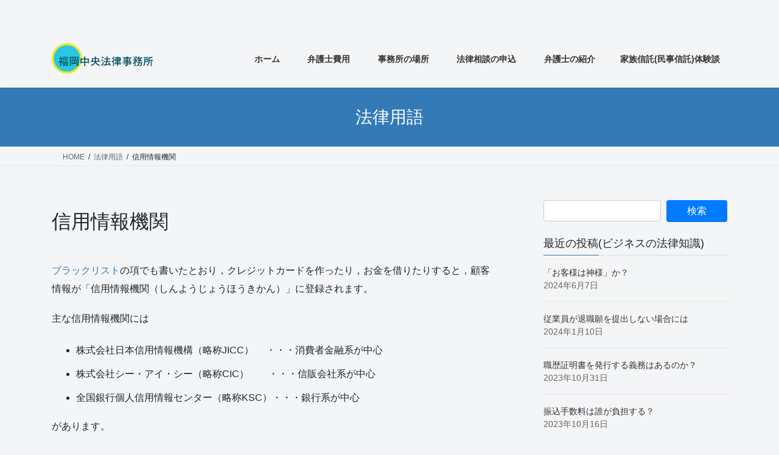

--- FILE ---
content_type: text/html; charset=UTF-8
request_url: https://www.fukuokalaw.com/legal-term/%E4%BF%A1%E7%94%A8%E6%83%85%E5%A0%B1%E6%A9%9F%E9%96%A2/
body_size: 68114
content:
<!DOCTYPE html>
<html lang="ja">
<head>
<meta charset="utf-8">
<meta http-equiv="X-UA-Compatible" content="IE=edge">
<meta name="viewport" content="width=device-width, initial-scale=1">
<!-- Google tag (gtag.js) --><script async src="https://www.googletagmanager.com/gtag/js?id=UA-2762863-1"></script><script>window.dataLayer = window.dataLayer || [];function gtag(){dataLayer.push(arguments);}gtag('js', new Date());gtag('config', 'UA-2762863-1');</script>
<!-- Google Tag Manager -->
<script>(function(w,d,s,l,i){w[l]=w[l]||[];w[l].push({'gtm.start':
new Date().getTime(),event:'gtm.js'});var f=d.getElementsByTagName(s)[0],
j=d.createElement(s),dl=l!='dataLayer'?'&l='+l:'';j.async=true;j.src=
'https://www.googletagmanager.com/gtm.js?id='+i+dl;f.parentNode.insertBefore(j,f);
})(window,document,'script','dataLayer','GTM-NRXC5N6');</script>
<!-- End Google Tag Manager --><title>信用情報機関 | 福岡の弁護士 福岡中央法律事務所</title>
<meta name='robots' content='max-image-preview:large' />
<link rel="alternate" type="application/rss+xml" title="福岡の弁護士 福岡中央法律事務所 &raquo; フィード" href="https://www.fukuokalaw.com/feed/" />
<link rel="alternate" type="application/rss+xml" title="福岡の弁護士 福岡中央法律事務所 &raquo; コメントフィード" href="https://www.fukuokalaw.com/comments/feed/" />
<link rel="alternate" title="oEmbed (JSON)" type="application/json+oembed" href="https://www.fukuokalaw.com/wp-json/oembed/1.0/embed?url=https%3A%2F%2Fwww.fukuokalaw.com%2Flegal-term%2F%25e4%25bf%25a1%25e7%2594%25a8%25e6%2583%2585%25e5%25a0%25b1%25e6%25a9%259f%25e9%2596%25a2%2F" />
<link rel="alternate" title="oEmbed (XML)" type="text/xml+oembed" href="https://www.fukuokalaw.com/wp-json/oembed/1.0/embed?url=https%3A%2F%2Fwww.fukuokalaw.com%2Flegal-term%2F%25e4%25bf%25a1%25e7%2594%25a8%25e6%2583%2585%25e5%25a0%25b1%25e6%25a9%259f%25e9%2596%25a2%2F&#038;format=xml" />
<meta name="description" content="ブラックリストの項でも書いたとおり，クレジットカードを作ったり，お金を借りたりすると，顧客情報が「信用情報機関（しんようじょうほうきかん）」に登録されます。主な信用情報機関には 株式会社日本信用情報機構（略称JICC）　 ・・・消費者金融系が中心 株式会社シー・アイ・シー（略称CIC）　　・・・信販会社系が中心 全国銀行個人信用情報センター（略称KSC）・・・銀行系が中心があります。以前は，信用情報機関の間の情報交流は，支払遅延な" /><style id='wp-img-auto-sizes-contain-inline-css' type='text/css'>
img:is([sizes=auto i],[sizes^="auto," i]){contain-intrinsic-size:3000px 1500px}
/*# sourceURL=wp-img-auto-sizes-contain-inline-css */
</style>
<link rel='stylesheet' id='vkExUnit_common_style-css' href='https://www.fukuokalaw.com/wp-content/plugins/vk-all-in-one-expansion-unit/assets/css/vkExUnit_style.css?ver=9.113.0.1' type='text/css' media='all' />
<style id='vkExUnit_common_style-inline-css' type='text/css'>
:root {--ver_page_top_button_url:url(https://www.fukuokalaw.com/wp-content/plugins/vk-all-in-one-expansion-unit/assets/images/to-top-btn-icon.svg);}@font-face {font-weight: normal;font-style: normal;font-family: "vk_sns";src: url("https://www.fukuokalaw.com/wp-content/plugins/vk-all-in-one-expansion-unit/inc/sns/icons/fonts/vk_sns.eot?-bq20cj");src: url("https://www.fukuokalaw.com/wp-content/plugins/vk-all-in-one-expansion-unit/inc/sns/icons/fonts/vk_sns.eot?#iefix-bq20cj") format("embedded-opentype"),url("https://www.fukuokalaw.com/wp-content/plugins/vk-all-in-one-expansion-unit/inc/sns/icons/fonts/vk_sns.woff?-bq20cj") format("woff"),url("https://www.fukuokalaw.com/wp-content/plugins/vk-all-in-one-expansion-unit/inc/sns/icons/fonts/vk_sns.ttf?-bq20cj") format("truetype"),url("https://www.fukuokalaw.com/wp-content/plugins/vk-all-in-one-expansion-unit/inc/sns/icons/fonts/vk_sns.svg?-bq20cj#vk_sns") format("svg");}
.veu_promotion-alert__content--text {border: 1px solid rgba(0,0,0,0.125);padding: 0.5em 1em;border-radius: var(--vk-size-radius);margin-bottom: var(--vk-margin-block-bottom);font-size: 0.875rem;}/* Alert Content部分に段落タグを入れた場合に最後の段落の余白を0にする */.veu_promotion-alert__content--text p:last-of-type{margin-bottom:0;margin-top: 0;}
/*# sourceURL=vkExUnit_common_style-inline-css */
</style>
<style id='wp-emoji-styles-inline-css' type='text/css'>

	img.wp-smiley, img.emoji {
		display: inline !important;
		border: none !important;
		box-shadow: none !important;
		height: 1em !important;
		width: 1em !important;
		margin: 0 0.07em !important;
		vertical-align: -0.1em !important;
		background: none !important;
		padding: 0 !important;
	}
/*# sourceURL=wp-emoji-styles-inline-css */
</style>
<style id='wp-block-library-inline-css' type='text/css'>
:root{--wp-block-synced-color:#7a00df;--wp-block-synced-color--rgb:122,0,223;--wp-bound-block-color:var(--wp-block-synced-color);--wp-editor-canvas-background:#ddd;--wp-admin-theme-color:#007cba;--wp-admin-theme-color--rgb:0,124,186;--wp-admin-theme-color-darker-10:#006ba1;--wp-admin-theme-color-darker-10--rgb:0,107,160.5;--wp-admin-theme-color-darker-20:#005a87;--wp-admin-theme-color-darker-20--rgb:0,90,135;--wp-admin-border-width-focus:2px}@media (min-resolution:192dpi){:root{--wp-admin-border-width-focus:1.5px}}.wp-element-button{cursor:pointer}:root .has-very-light-gray-background-color{background-color:#eee}:root .has-very-dark-gray-background-color{background-color:#313131}:root .has-very-light-gray-color{color:#eee}:root .has-very-dark-gray-color{color:#313131}:root .has-vivid-green-cyan-to-vivid-cyan-blue-gradient-background{background:linear-gradient(135deg,#00d084,#0693e3)}:root .has-purple-crush-gradient-background{background:linear-gradient(135deg,#34e2e4,#4721fb 50%,#ab1dfe)}:root .has-hazy-dawn-gradient-background{background:linear-gradient(135deg,#faaca8,#dad0ec)}:root .has-subdued-olive-gradient-background{background:linear-gradient(135deg,#fafae1,#67a671)}:root .has-atomic-cream-gradient-background{background:linear-gradient(135deg,#fdd79a,#004a59)}:root .has-nightshade-gradient-background{background:linear-gradient(135deg,#330968,#31cdcf)}:root .has-midnight-gradient-background{background:linear-gradient(135deg,#020381,#2874fc)}:root{--wp--preset--font-size--normal:16px;--wp--preset--font-size--huge:42px}.has-regular-font-size{font-size:1em}.has-larger-font-size{font-size:2.625em}.has-normal-font-size{font-size:var(--wp--preset--font-size--normal)}.has-huge-font-size{font-size:var(--wp--preset--font-size--huge)}.has-text-align-center{text-align:center}.has-text-align-left{text-align:left}.has-text-align-right{text-align:right}.has-fit-text{white-space:nowrap!important}#end-resizable-editor-section{display:none}.aligncenter{clear:both}.items-justified-left{justify-content:flex-start}.items-justified-center{justify-content:center}.items-justified-right{justify-content:flex-end}.items-justified-space-between{justify-content:space-between}.screen-reader-text{border:0;clip-path:inset(50%);height:1px;margin:-1px;overflow:hidden;padding:0;position:absolute;width:1px;word-wrap:normal!important}.screen-reader-text:focus{background-color:#ddd;clip-path:none;color:#444;display:block;font-size:1em;height:auto;left:5px;line-height:normal;padding:15px 23px 14px;text-decoration:none;top:5px;width:auto;z-index:100000}html :where(.has-border-color){border-style:solid}html :where([style*=border-top-color]){border-top-style:solid}html :where([style*=border-right-color]){border-right-style:solid}html :where([style*=border-bottom-color]){border-bottom-style:solid}html :where([style*=border-left-color]){border-left-style:solid}html :where([style*=border-width]){border-style:solid}html :where([style*=border-top-width]){border-top-style:solid}html :where([style*=border-right-width]){border-right-style:solid}html :where([style*=border-bottom-width]){border-bottom-style:solid}html :where([style*=border-left-width]){border-left-style:solid}html :where(img[class*=wp-image-]){height:auto;max-width:100%}:where(figure){margin:0 0 1em}html :where(.is-position-sticky){--wp-admin--admin-bar--position-offset:var(--wp-admin--admin-bar--height,0px)}@media screen and (max-width:600px){html :where(.is-position-sticky){--wp-admin--admin-bar--position-offset:0px}}
.vk-cols--reverse{flex-direction:row-reverse}.vk-cols--hasbtn{margin-bottom:0}.vk-cols--hasbtn>.row>.vk_gridColumn_item,.vk-cols--hasbtn>.wp-block-column{position:relative;padding-bottom:3em}.vk-cols--hasbtn>.row>.vk_gridColumn_item>.wp-block-buttons,.vk-cols--hasbtn>.row>.vk_gridColumn_item>.vk_button,.vk-cols--hasbtn>.wp-block-column>.wp-block-buttons,.vk-cols--hasbtn>.wp-block-column>.vk_button{position:absolute;bottom:0;width:100%}.vk-cols--fit.wp-block-columns{gap:0}.vk-cols--fit.wp-block-columns,.vk-cols--fit.wp-block-columns:not(.is-not-stacked-on-mobile){margin-top:0;margin-bottom:0;justify-content:space-between}.vk-cols--fit.wp-block-columns>.wp-block-column *:last-child,.vk-cols--fit.wp-block-columns:not(.is-not-stacked-on-mobile)>.wp-block-column *:last-child{margin-bottom:0}.vk-cols--fit.wp-block-columns>.wp-block-column>.wp-block-cover,.vk-cols--fit.wp-block-columns:not(.is-not-stacked-on-mobile)>.wp-block-column>.wp-block-cover{margin-top:0}.vk-cols--fit.wp-block-columns.has-background,.vk-cols--fit.wp-block-columns:not(.is-not-stacked-on-mobile).has-background{padding:0}@media(max-width: 599px){.vk-cols--fit.wp-block-columns:not(.has-background)>.wp-block-column:not(.has-background),.vk-cols--fit.wp-block-columns:not(.is-not-stacked-on-mobile):not(.has-background)>.wp-block-column:not(.has-background){padding-left:0 !important;padding-right:0 !important}}@media(min-width: 782px){.vk-cols--fit.wp-block-columns .block-editor-block-list__block.wp-block-column:not(:first-child),.vk-cols--fit.wp-block-columns>.wp-block-column:not(:first-child),.vk-cols--fit.wp-block-columns:not(.is-not-stacked-on-mobile) .block-editor-block-list__block.wp-block-column:not(:first-child),.vk-cols--fit.wp-block-columns:not(.is-not-stacked-on-mobile)>.wp-block-column:not(:first-child){margin-left:0}}@media(min-width: 600px)and (max-width: 781px){.vk-cols--fit.wp-block-columns .wp-block-column:nth-child(2n),.vk-cols--fit.wp-block-columns:not(.is-not-stacked-on-mobile) .wp-block-column:nth-child(2n){margin-left:0}.vk-cols--fit.wp-block-columns .wp-block-column:not(:only-child),.vk-cols--fit.wp-block-columns:not(.is-not-stacked-on-mobile) .wp-block-column:not(:only-child){flex-basis:50% !important}}.vk-cols--fit--gap1.wp-block-columns{gap:1px}@media(min-width: 600px)and (max-width: 781px){.vk-cols--fit--gap1.wp-block-columns .wp-block-column:not(:only-child){flex-basis:calc(50% - 1px) !important}}.vk-cols--fit.vk-cols--grid>.block-editor-block-list__block,.vk-cols--fit.vk-cols--grid>.wp-block-column,.vk-cols--fit.vk-cols--grid:not(.is-not-stacked-on-mobile)>.block-editor-block-list__block,.vk-cols--fit.vk-cols--grid:not(.is-not-stacked-on-mobile)>.wp-block-column{flex-basis:50%;box-sizing:border-box}@media(max-width: 599px){.vk-cols--fit.vk-cols--grid.vk-cols--grid--alignfull>.wp-block-column:nth-child(2)>.wp-block-cover,.vk-cols--fit.vk-cols--grid.vk-cols--grid--alignfull>.wp-block-column:nth-child(2)>.vk_outer,.vk-cols--fit.vk-cols--grid:not(.is-not-stacked-on-mobile).vk-cols--grid--alignfull>.wp-block-column:nth-child(2)>.wp-block-cover,.vk-cols--fit.vk-cols--grid:not(.is-not-stacked-on-mobile).vk-cols--grid--alignfull>.wp-block-column:nth-child(2)>.vk_outer{width:100vw;margin-right:calc((100% - 100vw)/2);margin-left:calc((100% - 100vw)/2)}}@media(min-width: 600px){.vk-cols--fit.vk-cols--grid.vk-cols--grid--alignfull>.wp-block-column:nth-child(2)>.wp-block-cover,.vk-cols--fit.vk-cols--grid.vk-cols--grid--alignfull>.wp-block-column:nth-child(2)>.vk_outer,.vk-cols--fit.vk-cols--grid:not(.is-not-stacked-on-mobile).vk-cols--grid--alignfull>.wp-block-column:nth-child(2)>.wp-block-cover,.vk-cols--fit.vk-cols--grid:not(.is-not-stacked-on-mobile).vk-cols--grid--alignfull>.wp-block-column:nth-child(2)>.vk_outer{margin-right:calc(100% - 50vw);width:50vw}}@media(min-width: 600px){.vk-cols--fit.vk-cols--grid.vk-cols--grid--alignfull.vk-cols--reverse>.wp-block-column,.vk-cols--fit.vk-cols--grid:not(.is-not-stacked-on-mobile).vk-cols--grid--alignfull.vk-cols--reverse>.wp-block-column{margin-left:0;margin-right:0}.vk-cols--fit.vk-cols--grid.vk-cols--grid--alignfull.vk-cols--reverse>.wp-block-column:nth-child(2)>.wp-block-cover,.vk-cols--fit.vk-cols--grid.vk-cols--grid--alignfull.vk-cols--reverse>.wp-block-column:nth-child(2)>.vk_outer,.vk-cols--fit.vk-cols--grid:not(.is-not-stacked-on-mobile).vk-cols--grid--alignfull.vk-cols--reverse>.wp-block-column:nth-child(2)>.wp-block-cover,.vk-cols--fit.vk-cols--grid:not(.is-not-stacked-on-mobile).vk-cols--grid--alignfull.vk-cols--reverse>.wp-block-column:nth-child(2)>.vk_outer{margin-left:calc(100% - 50vw)}}.vk-cols--menu h2,.vk-cols--menu h3,.vk-cols--menu h4,.vk-cols--menu h5{margin-bottom:.2em;text-shadow:#000 0 0 10px}.vk-cols--menu h2:first-child,.vk-cols--menu h3:first-child,.vk-cols--menu h4:first-child,.vk-cols--menu h5:first-child{margin-top:0}.vk-cols--menu p{margin-bottom:1rem;text-shadow:#000 0 0 10px}.vk-cols--menu .wp-block-cover__inner-container:last-child{margin-bottom:0}.vk-cols--fitbnrs .wp-block-column .wp-block-cover:hover img{filter:unset}.vk-cols--fitbnrs .wp-block-column .wp-block-cover:hover{background-color:unset}.vk-cols--fitbnrs .wp-block-column .wp-block-cover:hover .wp-block-cover__image-background{filter:unset !important}.vk-cols--fitbnrs .wp-block-cover .wp-block-cover__inner-container{position:absolute;height:100%;width:100%}.vk-cols--fitbnrs .vk_button{height:100%;margin:0}.vk-cols--fitbnrs .vk_button .vk_button_btn,.vk-cols--fitbnrs .vk_button .btn{height:100%;width:100%;border:none;box-shadow:none;background-color:unset !important;transition:unset}.vk-cols--fitbnrs .vk_button .vk_button_btn:hover,.vk-cols--fitbnrs .vk_button .btn:hover{transition:unset}.vk-cols--fitbnrs .vk_button .vk_button_btn:after,.vk-cols--fitbnrs .vk_button .btn:after{border:none}.vk-cols--fitbnrs .vk_button .vk_button_link_txt{width:100%;position:absolute;top:50%;left:50%;transform:translateY(-50%) translateX(-50%);font-size:2rem;text-shadow:#000 0 0 10px}.vk-cols--fitbnrs .vk_button .vk_button_link_subCaption{width:100%;position:absolute;top:calc(50% + 2.2em);left:50%;transform:translateY(-50%) translateX(-50%);text-shadow:#000 0 0 10px}@media(min-width: 992px){.vk-cols--media.wp-block-columns{gap:3rem}}.vk-fit-map figure{margin-bottom:0}.vk-fit-map iframe{position:relative;margin-bottom:0;display:block;max-height:400px;width:100vw}.vk-fit-map:is(.alignfull,.alignwide) div{max-width:100%}.vk-table--th--width25 :where(tr>*:first-child){width:25%}.vk-table--th--width30 :where(tr>*:first-child){width:30%}.vk-table--th--width35 :where(tr>*:first-child){width:35%}.vk-table--th--width40 :where(tr>*:first-child){width:40%}.vk-table--th--bg-bright :where(tr>*:first-child){background-color:var(--wp--preset--color--bg-secondary, rgba(0, 0, 0, 0.05))}@media(max-width: 599px){.vk-table--mobile-block :is(th,td){width:100%;display:block}.vk-table--mobile-block.wp-block-table table :is(th,td){border-top:none}}.vk-table--width--th25 :where(tr>*:first-child){width:25%}.vk-table--width--th30 :where(tr>*:first-child){width:30%}.vk-table--width--th35 :where(tr>*:first-child){width:35%}.vk-table--width--th40 :where(tr>*:first-child){width:40%}.no-margin{margin:0}@media(max-width: 599px){.wp-block-image.vk-aligncenter--mobile>.alignright{float:none;margin-left:auto;margin-right:auto}.vk-no-padding-horizontal--mobile{padding-left:0 !important;padding-right:0 !important}}
/* VK Color Palettes */

/*# sourceURL=wp-block-library-inline-css */
</style><style id='global-styles-inline-css' type='text/css'>
:root{--wp--preset--aspect-ratio--square: 1;--wp--preset--aspect-ratio--4-3: 4/3;--wp--preset--aspect-ratio--3-4: 3/4;--wp--preset--aspect-ratio--3-2: 3/2;--wp--preset--aspect-ratio--2-3: 2/3;--wp--preset--aspect-ratio--16-9: 16/9;--wp--preset--aspect-ratio--9-16: 9/16;--wp--preset--color--black: #000000;--wp--preset--color--cyan-bluish-gray: #abb8c3;--wp--preset--color--white: #ffffff;--wp--preset--color--pale-pink: #f78da7;--wp--preset--color--vivid-red: #cf2e2e;--wp--preset--color--luminous-vivid-orange: #ff6900;--wp--preset--color--luminous-vivid-amber: #fcb900;--wp--preset--color--light-green-cyan: #7bdcb5;--wp--preset--color--vivid-green-cyan: #00d084;--wp--preset--color--pale-cyan-blue: #8ed1fc;--wp--preset--color--vivid-cyan-blue: #0693e3;--wp--preset--color--vivid-purple: #9b51e0;--wp--preset--gradient--vivid-cyan-blue-to-vivid-purple: linear-gradient(135deg,rgb(6,147,227) 0%,rgb(155,81,224) 100%);--wp--preset--gradient--light-green-cyan-to-vivid-green-cyan: linear-gradient(135deg,rgb(122,220,180) 0%,rgb(0,208,130) 100%);--wp--preset--gradient--luminous-vivid-amber-to-luminous-vivid-orange: linear-gradient(135deg,rgb(252,185,0) 0%,rgb(255,105,0) 100%);--wp--preset--gradient--luminous-vivid-orange-to-vivid-red: linear-gradient(135deg,rgb(255,105,0) 0%,rgb(207,46,46) 100%);--wp--preset--gradient--very-light-gray-to-cyan-bluish-gray: linear-gradient(135deg,rgb(238,238,238) 0%,rgb(169,184,195) 100%);--wp--preset--gradient--cool-to-warm-spectrum: linear-gradient(135deg,rgb(74,234,220) 0%,rgb(151,120,209) 20%,rgb(207,42,186) 40%,rgb(238,44,130) 60%,rgb(251,105,98) 80%,rgb(254,248,76) 100%);--wp--preset--gradient--blush-light-purple: linear-gradient(135deg,rgb(255,206,236) 0%,rgb(152,150,240) 100%);--wp--preset--gradient--blush-bordeaux: linear-gradient(135deg,rgb(254,205,165) 0%,rgb(254,45,45) 50%,rgb(107,0,62) 100%);--wp--preset--gradient--luminous-dusk: linear-gradient(135deg,rgb(255,203,112) 0%,rgb(199,81,192) 50%,rgb(65,88,208) 100%);--wp--preset--gradient--pale-ocean: linear-gradient(135deg,rgb(255,245,203) 0%,rgb(182,227,212) 50%,rgb(51,167,181) 100%);--wp--preset--gradient--electric-grass: linear-gradient(135deg,rgb(202,248,128) 0%,rgb(113,206,126) 100%);--wp--preset--gradient--midnight: linear-gradient(135deg,rgb(2,3,129) 0%,rgb(40,116,252) 100%);--wp--preset--font-size--small: 13px;--wp--preset--font-size--medium: 20px;--wp--preset--font-size--large: 36px;--wp--preset--font-size--x-large: 42px;--wp--preset--spacing--20: 0.44rem;--wp--preset--spacing--30: 0.67rem;--wp--preset--spacing--40: 1rem;--wp--preset--spacing--50: 1.5rem;--wp--preset--spacing--60: 2.25rem;--wp--preset--spacing--70: 3.38rem;--wp--preset--spacing--80: 5.06rem;--wp--preset--shadow--natural: 6px 6px 9px rgba(0, 0, 0, 0.2);--wp--preset--shadow--deep: 12px 12px 50px rgba(0, 0, 0, 0.4);--wp--preset--shadow--sharp: 6px 6px 0px rgba(0, 0, 0, 0.2);--wp--preset--shadow--outlined: 6px 6px 0px -3px rgb(255, 255, 255), 6px 6px rgb(0, 0, 0);--wp--preset--shadow--crisp: 6px 6px 0px rgb(0, 0, 0);}:where(.is-layout-flex){gap: 0.5em;}:where(.is-layout-grid){gap: 0.5em;}body .is-layout-flex{display: flex;}.is-layout-flex{flex-wrap: wrap;align-items: center;}.is-layout-flex > :is(*, div){margin: 0;}body .is-layout-grid{display: grid;}.is-layout-grid > :is(*, div){margin: 0;}:where(.wp-block-columns.is-layout-flex){gap: 2em;}:where(.wp-block-columns.is-layout-grid){gap: 2em;}:where(.wp-block-post-template.is-layout-flex){gap: 1.25em;}:where(.wp-block-post-template.is-layout-grid){gap: 1.25em;}.has-black-color{color: var(--wp--preset--color--black) !important;}.has-cyan-bluish-gray-color{color: var(--wp--preset--color--cyan-bluish-gray) !important;}.has-white-color{color: var(--wp--preset--color--white) !important;}.has-pale-pink-color{color: var(--wp--preset--color--pale-pink) !important;}.has-vivid-red-color{color: var(--wp--preset--color--vivid-red) !important;}.has-luminous-vivid-orange-color{color: var(--wp--preset--color--luminous-vivid-orange) !important;}.has-luminous-vivid-amber-color{color: var(--wp--preset--color--luminous-vivid-amber) !important;}.has-light-green-cyan-color{color: var(--wp--preset--color--light-green-cyan) !important;}.has-vivid-green-cyan-color{color: var(--wp--preset--color--vivid-green-cyan) !important;}.has-pale-cyan-blue-color{color: var(--wp--preset--color--pale-cyan-blue) !important;}.has-vivid-cyan-blue-color{color: var(--wp--preset--color--vivid-cyan-blue) !important;}.has-vivid-purple-color{color: var(--wp--preset--color--vivid-purple) !important;}.has-black-background-color{background-color: var(--wp--preset--color--black) !important;}.has-cyan-bluish-gray-background-color{background-color: var(--wp--preset--color--cyan-bluish-gray) !important;}.has-white-background-color{background-color: var(--wp--preset--color--white) !important;}.has-pale-pink-background-color{background-color: var(--wp--preset--color--pale-pink) !important;}.has-vivid-red-background-color{background-color: var(--wp--preset--color--vivid-red) !important;}.has-luminous-vivid-orange-background-color{background-color: var(--wp--preset--color--luminous-vivid-orange) !important;}.has-luminous-vivid-amber-background-color{background-color: var(--wp--preset--color--luminous-vivid-amber) !important;}.has-light-green-cyan-background-color{background-color: var(--wp--preset--color--light-green-cyan) !important;}.has-vivid-green-cyan-background-color{background-color: var(--wp--preset--color--vivid-green-cyan) !important;}.has-pale-cyan-blue-background-color{background-color: var(--wp--preset--color--pale-cyan-blue) !important;}.has-vivid-cyan-blue-background-color{background-color: var(--wp--preset--color--vivid-cyan-blue) !important;}.has-vivid-purple-background-color{background-color: var(--wp--preset--color--vivid-purple) !important;}.has-black-border-color{border-color: var(--wp--preset--color--black) !important;}.has-cyan-bluish-gray-border-color{border-color: var(--wp--preset--color--cyan-bluish-gray) !important;}.has-white-border-color{border-color: var(--wp--preset--color--white) !important;}.has-pale-pink-border-color{border-color: var(--wp--preset--color--pale-pink) !important;}.has-vivid-red-border-color{border-color: var(--wp--preset--color--vivid-red) !important;}.has-luminous-vivid-orange-border-color{border-color: var(--wp--preset--color--luminous-vivid-orange) !important;}.has-luminous-vivid-amber-border-color{border-color: var(--wp--preset--color--luminous-vivid-amber) !important;}.has-light-green-cyan-border-color{border-color: var(--wp--preset--color--light-green-cyan) !important;}.has-vivid-green-cyan-border-color{border-color: var(--wp--preset--color--vivid-green-cyan) !important;}.has-pale-cyan-blue-border-color{border-color: var(--wp--preset--color--pale-cyan-blue) !important;}.has-vivid-cyan-blue-border-color{border-color: var(--wp--preset--color--vivid-cyan-blue) !important;}.has-vivid-purple-border-color{border-color: var(--wp--preset--color--vivid-purple) !important;}.has-vivid-cyan-blue-to-vivid-purple-gradient-background{background: var(--wp--preset--gradient--vivid-cyan-blue-to-vivid-purple) !important;}.has-light-green-cyan-to-vivid-green-cyan-gradient-background{background: var(--wp--preset--gradient--light-green-cyan-to-vivid-green-cyan) !important;}.has-luminous-vivid-amber-to-luminous-vivid-orange-gradient-background{background: var(--wp--preset--gradient--luminous-vivid-amber-to-luminous-vivid-orange) !important;}.has-luminous-vivid-orange-to-vivid-red-gradient-background{background: var(--wp--preset--gradient--luminous-vivid-orange-to-vivid-red) !important;}.has-very-light-gray-to-cyan-bluish-gray-gradient-background{background: var(--wp--preset--gradient--very-light-gray-to-cyan-bluish-gray) !important;}.has-cool-to-warm-spectrum-gradient-background{background: var(--wp--preset--gradient--cool-to-warm-spectrum) !important;}.has-blush-light-purple-gradient-background{background: var(--wp--preset--gradient--blush-light-purple) !important;}.has-blush-bordeaux-gradient-background{background: var(--wp--preset--gradient--blush-bordeaux) !important;}.has-luminous-dusk-gradient-background{background: var(--wp--preset--gradient--luminous-dusk) !important;}.has-pale-ocean-gradient-background{background: var(--wp--preset--gradient--pale-ocean) !important;}.has-electric-grass-gradient-background{background: var(--wp--preset--gradient--electric-grass) !important;}.has-midnight-gradient-background{background: var(--wp--preset--gradient--midnight) !important;}.has-small-font-size{font-size: var(--wp--preset--font-size--small) !important;}.has-medium-font-size{font-size: var(--wp--preset--font-size--medium) !important;}.has-large-font-size{font-size: var(--wp--preset--font-size--large) !important;}.has-x-large-font-size{font-size: var(--wp--preset--font-size--x-large) !important;}
/*# sourceURL=global-styles-inline-css */
</style>

<style id='classic-theme-styles-inline-css' type='text/css'>
/*! This file is auto-generated */
.wp-block-button__link{color:#fff;background-color:#32373c;border-radius:9999px;box-shadow:none;text-decoration:none;padding:calc(.667em + 2px) calc(1.333em + 2px);font-size:1.125em}.wp-block-file__button{background:#32373c;color:#fff;text-decoration:none}
/*# sourceURL=/wp-includes/css/classic-themes.min.css */
</style>
<link rel='stylesheet' id='contact-form-7-css' href='https://www.fukuokalaw.com/wp-content/plugins/contact-form-7/includes/css/styles.css?ver=6.1.4' type='text/css' media='all' />
<link rel='stylesheet' id='toc-screen-css' href='https://www.fukuokalaw.com/wp-content/plugins/table-of-contents-plus/screen.min.css?ver=2411.1' type='text/css' media='all' />
<style id='toc-screen-inline-css' type='text/css'>
div#toc_container ul li {font-size: 100%;}
/*# sourceURL=toc-screen-inline-css */
</style>
<link rel='stylesheet' id='vk-swiper-style-css' href='https://www.fukuokalaw.com/wp-content/plugins/vk-blocks/vendor/vektor-inc/vk-swiper/src/assets/css/swiper-bundle.min.css?ver=11.0.2' type='text/css' media='all' />
<link rel='stylesheet' id='bootstrap-4-style-css' href='https://www.fukuokalaw.com/wp-content/themes/lightning/_g2/library/bootstrap-4/css/bootstrap.min.css?ver=4.5.0' type='text/css' media='all' />
<link rel='stylesheet' id='lightning-common-style-css' href='https://www.fukuokalaw.com/wp-content/themes/lightning/_g2/assets/css/common.css?ver=15.33.0' type='text/css' media='all' />
<style id='lightning-common-style-inline-css' type='text/css'>
/* vk-mobile-nav */:root {--vk-mobile-nav-menu-btn-bg-src: url("https://www.fukuokalaw.com/wp-content/themes/lightning/_g2/inc/vk-mobile-nav/package/images/vk-menu-btn-black.svg");--vk-mobile-nav-menu-btn-close-bg-src: url("https://www.fukuokalaw.com/wp-content/themes/lightning/_g2/inc/vk-mobile-nav/package/images/vk-menu-close-black.svg");--vk-menu-acc-icon-open-black-bg-src: url("https://www.fukuokalaw.com/wp-content/themes/lightning/_g2/inc/vk-mobile-nav/package/images/vk-menu-acc-icon-open-black.svg");--vk-menu-acc-icon-open-white-bg-src: url("https://www.fukuokalaw.com/wp-content/themes/lightning/_g2/inc/vk-mobile-nav/package/images/vk-menu-acc-icon-open-white.svg");--vk-menu-acc-icon-close-black-bg-src: url("https://www.fukuokalaw.com/wp-content/themes/lightning/_g2/inc/vk-mobile-nav/package/images/vk-menu-close-black.svg");--vk-menu-acc-icon-close-white-bg-src: url("https://www.fukuokalaw.com/wp-content/themes/lightning/_g2/inc/vk-mobile-nav/package/images/vk-menu-close-white.svg");}
/*# sourceURL=lightning-common-style-inline-css */
</style>
<link rel='stylesheet' id='lightning-design-style-css' href='https://www.fukuokalaw.com/wp-content/themes/lightning/_g2/design-skin/origin2/css/style.css?ver=15.33.0' type='text/css' media='all' />
<style id='lightning-design-style-inline-css' type='text/css'>
:root {--color-key:#337ab7;--wp--preset--color--vk-color-primary:#337ab7;--color-key-dark:#2e6da4;}
a { color:#337ab7; }
.tagcloud a:before { font-family: "Font Awesome 7 Free";content: "\f02b";font-weight: bold; }
.media .media-body .media-heading a:hover { color:; }@media (min-width: 768px){.gMenu > li:before,.gMenu > li.menu-item-has-children::after { border-bottom-color: }.gMenu li li { background-color: }.gMenu li li a:hover { background-color:; }} /* @media (min-width: 768px) */.page-header { background-color:; }h2,.mainSection-title { border-top-color:; }h3:after,.subSection-title:after { border-bottom-color:; }ul.page-numbers li span.page-numbers.current,.page-link dl .post-page-numbers.current { background-color:; }.pager li > a { border-color:;color:;}.pager li > a:hover { background-color:;color:#fff;}.siteFooter { border-top-color:; }dt { border-left-color:; }:root {--g_nav_main_acc_icon_open_url:url(https://www.fukuokalaw.com/wp-content/themes/lightning/_g2/inc/vk-mobile-nav/package/images/vk-menu-acc-icon-open-black.svg);--g_nav_main_acc_icon_close_url: url(https://www.fukuokalaw.com/wp-content/themes/lightning/_g2/inc/vk-mobile-nav/package/images/vk-menu-close-black.svg);--g_nav_sub_acc_icon_open_url: url(https://www.fukuokalaw.com/wp-content/themes/lightning/_g2/inc/vk-mobile-nav/package/images/vk-menu-acc-icon-open-white.svg);--g_nav_sub_acc_icon_close_url: url(https://www.fukuokalaw.com/wp-content/themes/lightning/_g2/inc/vk-mobile-nav/package/images/vk-menu-close-white.svg);}
/*# sourceURL=lightning-design-style-inline-css */
</style>
<link rel='stylesheet' id='veu-cta-css' href='https://www.fukuokalaw.com/wp-content/plugins/vk-all-in-one-expansion-unit/inc/call-to-action/package/assets/css/style.css?ver=9.113.0.1' type='text/css' media='all' />
<link rel='stylesheet' id='vk-blocks-build-css-css' href='https://www.fukuokalaw.com/wp-content/plugins/vk-blocks/build/block-build.css?ver=1.115.2.1' type='text/css' media='all' />
<style id='vk-blocks-build-css-inline-css' type='text/css'>

	:root {
		--vk_image-mask-circle: url(https://www.fukuokalaw.com/wp-content/plugins/vk-blocks/inc/vk-blocks/images/circle.svg);
		--vk_image-mask-wave01: url(https://www.fukuokalaw.com/wp-content/plugins/vk-blocks/inc/vk-blocks/images/wave01.svg);
		--vk_image-mask-wave02: url(https://www.fukuokalaw.com/wp-content/plugins/vk-blocks/inc/vk-blocks/images/wave02.svg);
		--vk_image-mask-wave03: url(https://www.fukuokalaw.com/wp-content/plugins/vk-blocks/inc/vk-blocks/images/wave03.svg);
		--vk_image-mask-wave04: url(https://www.fukuokalaw.com/wp-content/plugins/vk-blocks/inc/vk-blocks/images/wave04.svg);
	}
	

	:root {

		--vk-balloon-border-width:1px;

		--vk-balloon-speech-offset:-12px;
	}
	

	:root {
		--vk_flow-arrow: url(https://www.fukuokalaw.com/wp-content/plugins/vk-blocks/inc/vk-blocks/images/arrow_bottom.svg);
	}
	
/*# sourceURL=vk-blocks-build-css-inline-css */
</style>
<link rel='stylesheet' id='lightning-theme-style-css' href='https://www.fukuokalaw.com/wp-content/themes/lightning_child_09/style.css?ver=15.33.0' type='text/css' media='all' />
<link rel='stylesheet' id='vk-font-awesome-css' href='https://www.fukuokalaw.com/wp-content/themes/lightning/vendor/vektor-inc/font-awesome-versions/src/font-awesome/css/all.min.css?ver=7.1.0' type='text/css' media='all' />
<script type="text/javascript" src="https://www.fukuokalaw.com/wp-includes/js/jquery/jquery.min.js?ver=3.7.1" id="jquery-core-js"></script>
<script type="text/javascript" src="https://www.fukuokalaw.com/wp-includes/js/jquery/jquery-migrate.min.js?ver=3.4.1" id="jquery-migrate-js"></script>
<link rel="https://api.w.org/" href="https://www.fukuokalaw.com/wp-json/" /><link rel="alternate" title="JSON" type="application/json" href="https://www.fukuokalaw.com/wp-json/wp/v2/posts/283" /><link rel="EditURI" type="application/rsd+xml" title="RSD" href="https://www.fukuokalaw.com/xmlrpc.php?rsd" />
<meta name="generator" content="WordPress 6.9" />
<link rel="canonical" href="https://www.fukuokalaw.com/legal-term/%e4%bf%a1%e7%94%a8%e6%83%85%e5%a0%b1%e6%a9%9f%e9%96%a2/" />
<link rel='shortlink' href='https://www.fukuokalaw.com/?p=283' />
<style id="lightning-color-custom-for-plugins" type="text/css">/* ltg theme common */.color_key_bg,.color_key_bg_hover:hover{background-color: #337ab7;}.color_key_txt,.color_key_txt_hover:hover{color: #337ab7;}.color_key_border,.color_key_border_hover:hover{border-color: #337ab7;}.color_key_dark_bg,.color_key_dark_bg_hover:hover{background-color: #2e6da4;}.color_key_dark_txt,.color_key_dark_txt_hover:hover{color: #2e6da4;}.color_key_dark_border,.color_key_dark_border_hover:hover{border-color: #2e6da4;}</style>		<style type="text/css">/* VK CSS Customize */.triangle-list{font-weight:bold;}.triangle ul{}.triangle-list ul li{position:relative;padding-left:10px;list-style-type:none!important;}.triangle-list ul li:before{content:"";position:absolute;top:.35em;left:0;width:0;height:0;border-width:5px;border-style:solid;border-color:transparent transparent transparent #8b6b4e;}.x-list{font-weight:bold;}.x-list ul{margin-top:40px; margin-bottom:20px; border:solid 3px #ff6347; padding:0.5em 1em 0.5em 2.3em;border-radius:0 10px 10px 10px; position:relative;}.x-list ul li{line-height:1.5;padding:0.5em 0;list-style-type:none!important;}.x-list ul li:before{content:"\f00d";font-weight:900;font-family:"Font Awesome 5 Free";position:absolute;left:1em; color:#ff0000;}.check-list{font-weight:bold;}.check-list ul{margin-top:40px; margin-bottom:20px; border:solid 3px #00bfff; padding:0.5em 1em 0.5em 2.3em;border-radius:0 10px 10px 10px; position:relative;}.check-list ul li{line-height:1.5;padding:0.5em 0;list-style-type:none!important;}.check-list ul li:before{content:"\f00c"; font-weight:900;font-family:"Font Awesome 5 Free";position:absolute;left:1em; color:#0000ff;}.marker-Y-U{background:linear-gradient(transparent 75%, #ffdc00 75%);font-weight:bold;}.em_design01{font-weight:bold; font-size:120%;}body:not(.category-legal-term){#search-2,#vkexunit_post_list-2,#tag_cloud-2{display:none;}}body:not(.category-business-law){#vkexunit_post_list-4{display:none;}}@media (max-width:860px){ footer{margin-bottom:50px;} #floating-menu{position:fixed;bottom:0px;left:0px;width:100%;font-size:0;z-index:99;}}@media (min-width:861px){ body{margin-top:50px;} #floating-menu{position:fixed;top:0px;left:0px;width:100%;font-size:0;z-index:99;}}#floating-menu ul{display:flex;list-style:none;padding:0;margin:0;width:100%;}#floating-menu li{justify-content:center;align-items:center;width:50%; padding:0;margin:0;font-size:14px;border-right:1px solid #fff;}#floating-menu li:nth-child(odd){background:#00245b;}#floating-menu li:nth-child(even){background:#0c87ff;}#floating-menu li a{color:#fff;text-align:center;display:block;width:100%;padding:20px;}.wn-box{position:relative;margin:2em 0;padding:0.5em 1em;border:solid 3px #337ab7;}.wn-box .box-title{position:absolute;display:inline-block;top:-27px;left:-3px;padding:0 9px;height:25px;line-height:25px;font-size:17px;background:#337ab7;color:#ffffff;font-weight:bold;border-radius:5px 5px 0 0;}.wn-box p{margin:0;padding:0;}/* End VK CSS Customize */</style>
			<!-- [ VK All in One Expansion Unit Article Structure Data ] --><script type="application/ld+json">{"@context":"https://schema.org/","@type":"Article","headline":"信用情報機関","image":"","datePublished":"2019-09-05T16:21:35+09:00","dateModified":"2022-10-27T16:22:12+09:00","author":{"@type":"","name":"fukuokalaw","url":"https://www.fukuokalaw.com/","sameAs":""}}</script><!-- [ / VK All in One Expansion Unit Article Structure Data ] -->
</head>
<body class="wp-singular post-template-default single single-post postid-283 single-format-standard wp-theme-lightning wp-child-theme-lightning_child_09 vk-blocks fa_v7_css post-name-%e4%bf%a1%e7%94%a8%e6%83%85%e5%a0%b1%e6%a9%9f%e9%96%a2 category-legal-term tag-%e5%82%b5%e5%8b%99%e6%95%b4%e7%90%86 post-type-post sidebar-fix sidebar-fix-priority-top bootstrap4 device-pc">
<a class="skip-link screen-reader-text" href="#main">コンテンツへスキップ</a>
<a class="skip-link screen-reader-text" href="#vk-mobile-nav">ナビゲーションに移動</a>
<!-- Google Tag Manager (noscript) -->
    <noscript><iframe src="https://www.googletagmanager.com/ns.html?id=GTM-NRXC5N6" title="Google Tag Manager (noscript)" height="0" width="0" style="display:none;visibility:hidden"></iframe></noscript>
    <!-- End Google Tag Manager (noscript) --><header class="siteHeader">
		<div class="container siteHeadContainer">
		<div class="navbar-header">
						<p class="navbar-brand siteHeader_logo">
			<a href="https://www.fukuokalaw.com/">
				<span><img src="https://www.fukuokalaw.com/wp-content/uploads/2019/03/2985814970171ad0e6fdade29e22029d.png" alt="福岡の弁護士 福岡中央法律事務所" /></span>
			</a>
			</p>
					</div>

					<div id="gMenu_outer" class="gMenu_outer">
				<nav class="menu-%e3%83%a1%e3%82%a4%e3%83%b3%e3%83%a1%e3%83%8b%e3%83%a5%e3%83%bc-container"><ul id="menu-%e3%83%a1%e3%82%a4%e3%83%b3%e3%83%a1%e3%83%8b%e3%83%a5%e3%83%bc" class="menu gMenu vk-menu-acc"><li id="menu-item-363" class="menu-item menu-item-type-post_type menu-item-object-page menu-item-home"><a href="https://www.fukuokalaw.com/"><strong class="gMenu_name"><i class="fas fa-home" style="color: #337ab7;"></i> ホーム</strong></a></li>
<li id="menu-item-28" class="menu-item menu-item-type-post_type menu-item-object-page"><a href="https://www.fukuokalaw.com/legal-fee/"><strong class="gMenu_name"><i class="fas fa-yen-sign" style="color: #337ab7;"></i> 弁護士費用</strong></a></li>
<li id="menu-item-29" class="menu-item menu-item-type-post_type menu-item-object-page"><a href="https://www.fukuokalaw.com/access/"><strong class="gMenu_name"><i class="fas fa-map-marker-alt" style="color: #337ab7;"></i> 事務所の場所</strong></a></li>
<li id="menu-item-30" class="menu-item menu-item-type-post_type menu-item-object-page"><a href="https://www.fukuokalaw.com/contact/"><strong class="gMenu_name"><i class="fas fa-phone" style="color: #337ab7;"></i> 法律相談の申込</strong></a></li>
<li id="menu-item-31" class="menu-item menu-item-type-post_type menu-item-object-page"><a href="https://www.fukuokalaw.com/profile/"><strong class="gMenu_name"><i class="fas fa-user" style="color: #337ab7;"></i> 弁護士の紹介</strong></a></li>
<li id="menu-item-2812" class="menu-item menu-item-type-post_type menu-item-object-page"><a href="https://www.fukuokalaw.com/shintaku-taiken/"><strong class="gMenu_name"><i class="fa-solid fa-users" style="color: #337ab7;"></i>家族信託(民事信託)体験談</strong></a></li>
</ul></nav>			</div>
			</div>
	</header>

<div class="section page-header"><div class="container"><div class="row"><div class="col-md-12">
<div class="page-header_pageTitle">
法律用語</div>
</div></div></div></div><!-- [ /.page-header ] -->


<!-- [ .breadSection ] --><div class="section breadSection"><div class="container"><div class="row"><ol class="breadcrumb" itemscope itemtype="https://schema.org/BreadcrumbList"><li id="panHome" itemprop="itemListElement" itemscope itemtype="http://schema.org/ListItem"><a itemprop="item" href="https://www.fukuokalaw.com/"><span itemprop="name"><i class="fa fa-home"></i> HOME</span></a><meta itemprop="position" content="1" /></li><li itemprop="itemListElement" itemscope itemtype="http://schema.org/ListItem"><a itemprop="item" href="https://www.fukuokalaw.com/category/legal-term/"><span itemprop="name">法律用語</span></a><meta itemprop="position" content="2" /></li><li><span>信用情報機関</span><meta itemprop="position" content="3" /></li></ol></div></div></div><!-- [ /.breadSection ] -->

<div class="section siteContent">
<div class="container">
<div class="row">

	<div class="col mainSection mainSection-col-two baseSection vk_posts-mainSection" id="main" role="main">
				<article id="post-283" class="entry entry-full post-283 post type-post status-publish format-standard hentry category-legal-term tag-7">

	
	
		<header class="entry-header">
			<div class="entry-meta">


<span class="published entry-meta_items">2019年9月5日</span>

<span class="entry-meta_items entry-meta_updated entry-meta_hidden">/ 最終更新日時 : <span class="updated">2022年10月27日</span></span>


	
	<span class="vcard author entry-meta_items entry-meta_items_author entry-meta_hidden"><span class="fn">fukuokalaw</span></span>



<span class="entry-meta_items entry-meta_items_term"><a href="https://www.fukuokalaw.com/category/legal-term/" class="btn btn-xs btn-primary entry-meta_items_term_button" style="background-color:#999999;border:none;">法律用語</a></span>
</div>
				<h1 class="entry-title">
											信用情報機関									</h1>
		</header>

	
	
	<div class="entry-body">
				<p><a href="https://www.fukuokalaw.com/legal-term/%e3%83%96%e3%83%a9%e3%83%83%e3%82%af%e3%83%aa%e3%82%b9%e3%83%88/">ブラックリスト</a>の項でも書いたとおり，クレジットカードを作ったり，お金を借りたりすると，顧客情報が「信用情報機関（しんようじょうほうきかん）」に登録されます。</p>
<p>主な信用情報機関には</p>
<ul>
<li>株式会社日本信用情報機構（略称JICC）　 ・・・消費者金融系が中心</li>
<li>株式会社シー・アイ・シー（略称CIC）　　・・・信販会社系が中心</li>
<li>全国銀行個人信用情報センター（略称KSC）・・・銀行系が中心</li>
</ul>
<p>があります。</p>
<p>以前は，信用情報機関の間の情報交流は，支払遅延などの「事故情報」だけでした。<br />
しかし，それでは個人の借入額を把握できず，過剰貸付を防ぐことができないとして「<strong>指定信用情報機関（していじょうほうきかん）</strong>」という制度ができ，指定信用情報機関の間では事故情報以外の情報も相互に交流できるようになりました。</p>
<p>個人にお金を貸す貸金業者は，<strong>指定信用情報機関</strong>に加入しなければならず，<a href="https://www.fukuokalaw.com/legal-term/%e7%b7%8f%e9%87%8f%e8%a6%8f%e5%88%b6/">総量規制</a>の導入にともなって，与信審査の際、その人に現在いくらの借入額があるのかなどの情報は，<strong>指定信用情報機関の信用情報</strong>に基づいて行わないといけなくなりました。</p>
<div class="leagal-term-link">
 <a href="https://www.fukuokalaw.com/legal-term/">&lt;&lt; 法律用語集の一覧へ戻る</a>
</div>
<!-- [ .relatedPosts ] --><aside class="veu_relatedPosts veu_contentAddSection"><h1 class="mainSection-title relatedPosts_title">関連記事</h1><div class="row"><div class="col-sm-6 relatedPosts_item"><div class="media"><div class="media-body"><div class="media-heading"><a href="https://www.fukuokalaw.com/legal-term/%e7%89%a9%e4%b8%8a%e4%bf%9d%e8%a8%bc/">物上保証</a></div><div class="media-date published"><i class="fa fa-calendar"></i>&nbsp;2024年12月4日</div></div></div></div>
<div class="col-sm-6 relatedPosts_item"><div class="media"><div class="media-body"><div class="media-heading"><a href="https://www.fukuokalaw.com/legal-term/%e5%85%8d%e8%b2%ac/">免責</a></div><div class="media-date published"><i class="fa fa-calendar"></i>&nbsp;2024年8月20日</div></div></div></div>
<div class="col-sm-6 relatedPosts_item"><div class="media"><div class="media-body"><div class="media-heading"><a href="https://www.fukuokalaw.com/legal-term/%e5%82%b5%e6%a8%a9%e8%80%85%e9%9b%86%e4%bc%9a/">債権者集会</a></div><div class="media-date published"><i class="fa fa-calendar"></i>&nbsp;2024年6月19日</div></div></div></div>
<div class="col-sm-6 relatedPosts_item"><div class="media"><div class="media-body"><div class="media-heading"><a href="https://www.fukuokalaw.com/legal-term/%e5%b9%b4%e9%87%91%e6%8b%85%e4%bf%9d%e8%b2%b8%e4%bb%98/">年金担保貸付</a></div><div class="media-date published"><i class="fa fa-calendar"></i>&nbsp;2024年5月23日</div></div></div></div>
<div class="col-sm-6 relatedPosts_item"><div class="media"><div class="media-body"><div class="media-heading"><a href="https://www.fukuokalaw.com/legal-term/%e7%ae%a1%e8%b2%a1%e4%ba%8b%e4%bb%b6/">管財事件</a></div><div class="media-date published"><i class="fa fa-calendar"></i>&nbsp;2024年4月23日</div></div></div></div>
<div class="col-sm-6 relatedPosts_item"><div class="media"><div class="media-body"><div class="media-heading"><a href="https://www.fukuokalaw.com/legal-term/%e5%80%8b%e4%ba%ba%e5%86%8d%e7%94%9f%e6%89%8b%e7%b6%9a/">個人再生手続</a></div><div class="media-date published"><i class="fa fa-calendar"></i>&nbsp;2023年12月22日</div></div></div></div>
<div class="col-sm-6 relatedPosts_item"><div class="media"><div class="media-body"><div class="media-heading"><a href="https://www.fukuokalaw.com/legal-term/%e9%9d%9e%e5%85%8d%e8%b2%ac%e5%82%b5%e6%a8%a9/">非免責債権</a></div><div class="media-date published"><i class="fa fa-calendar"></i>&nbsp;2023年11月22日</div></div></div></div>
<div class="col-sm-6 relatedPosts_item"><div class="media"><div class="media-body"><div class="media-heading"><a href="https://www.fukuokalaw.com/legal-term/%e5%81%8f%e9%a0%97%e5%bc%81%e6%b8%88/">偏頗弁済</a></div><div class="media-date published"><i class="fa fa-calendar"></i>&nbsp;2023年10月2日</div></div></div></div>
<div class="col-sm-6 relatedPosts_item"><div class="media"><div class="media-body"><div class="media-heading"><a href="https://www.fukuokalaw.com/legal-term/%e3%82%b5%e3%83%bc%e3%83%93%e3%82%b5%e3%83%bc/">サービサー</a></div><div class="media-date published"><i class="fa fa-calendar"></i>&nbsp;2023年6月2日</div></div></div></div>
<div class="col-sm-6 relatedPosts_item"><div class="media"><div class="media-body"><div class="media-heading"><a href="https://www.fukuokalaw.com/legal-term/%e9%81%8e%e6%80%a0%e7%b4%84%e6%ac%be/">過怠約款</a></div><div class="media-date published"><i class="fa fa-calendar"></i>&nbsp;2023年4月18日</div></div></div></div>
</div></aside><!-- [ /.relatedPosts ] -->			</div>

	
	
	
	
		<div class="entry-footer">

			<div class="entry-meta-dataList"><dl><dt>カテゴリー</dt><dd><a href="https://www.fukuokalaw.com/category/legal-term/">法律用語</a></dd></dl></div>				<div class="entry-meta-dataList entry-tag">
					<dl>
					<dt>タグ</dt>
					<dd class="tagcloud"><a href="https://www.fukuokalaw.com/tag/%e5%82%b5%e5%8b%99%e6%95%b4%e7%90%86/" rel="tag">債務整理</a></dd>
					</dl>
				</div><!-- [ /.entry-tag ] -->
			
		</div><!-- [ /.entry-footer ] -->
	
	
			
	
		
		
		
		
	
	
</article><!-- [ /#post-283 ] -->


	<div class="vk_posts postNextPrev">

		<div id="post-279" class="vk_post vk_post-postType-post card card-post card-horizontal card-sm vk_post-col-xs-12 vk_post-col-sm-12 vk_post-col-md-6 post-279 post type-post status-publish format-standard hentry category-legal-term tag-7"><div class="card-horizontal-inner-row"><div class="vk_post-col-5 col-5 card-img-outer"><div class="vk_post_imgOuter" style="background-image:url(https://www.fukuokalaw.com/wp-content/themes/lightning/_g2/assets/images/no-image.png)"><a href="https://www.fukuokalaw.com/legal-term/%e3%83%96%e3%83%a9%e3%83%83%e3%82%af%e3%83%aa%e3%82%b9%e3%83%88/"><div class="card-img-overlay"><span class="vk_post_imgOuter_singleTermLabel" style="color:#fff;background-color:#999999">法律用語</span></div><img src="https://www.fukuokalaw.com/wp-content/themes/lightning/_g2/assets/images/no-image.png" class="vk_post_imgOuter_img card-img card-img-use-bg" /></a></div><!-- [ /.vk_post_imgOuter ] --></div><!-- /.col --><div class="vk_post-col-7 col-7"><div class="vk_post_body card-body"><p class="postNextPrev_label">前の記事</p><h5 class="vk_post_title card-title"><a href="https://www.fukuokalaw.com/legal-term/%e3%83%96%e3%83%a9%e3%83%83%e3%82%af%e3%83%aa%e3%82%b9%e3%83%88/">ブラックリスト</a></h5><div class="vk_post_date card-date published">2019年8月26日</div></div><!-- [ /.card-body ] --></div><!-- /.col --></div><!-- [ /.row ] --></div><!-- [ /.card ] -->
		<div id="post-291" class="vk_post vk_post-postType-post card card-post card-horizontal card-sm vk_post-col-xs-12 vk_post-col-sm-12 vk_post-col-md-6 card-horizontal-reverse postNextPrev_next post-291 post type-post status-publish format-standard hentry category-legal-term"><div class="card-horizontal-inner-row"><div class="vk_post-col-5 col-5 card-img-outer"><div class="vk_post_imgOuter" style="background-image:url(https://www.fukuokalaw.com/wp-content/themes/lightning/_g2/assets/images/no-image.png)"><a href="https://www.fukuokalaw.com/legal-term/%e8%b7%af%e7%b7%9a%e4%be%a1/"><div class="card-img-overlay"><span class="vk_post_imgOuter_singleTermLabel" style="color:#fff;background-color:#999999">法律用語</span></div><img src="https://www.fukuokalaw.com/wp-content/themes/lightning/_g2/assets/images/no-image.png" class="vk_post_imgOuter_img card-img card-img-use-bg" /></a></div><!-- [ /.vk_post_imgOuter ] --></div><!-- /.col --><div class="vk_post-col-7 col-7"><div class="vk_post_body card-body"><p class="postNextPrev_label">次の記事</p><h5 class="vk_post_title card-title"><a href="https://www.fukuokalaw.com/legal-term/%e8%b7%af%e7%b7%9a%e4%be%a1/">路線価</a></h5><div class="vk_post_date card-date published">2019年9月11日</div></div><!-- [ /.card-body ] --></div><!-- /.col --></div><!-- [ /.row ] --></div><!-- [ /.card ] -->
		</div>
					</div><!-- [ /.mainSection ] -->

			<div class="col subSection sideSection sideSection-col-two baseSection">
						<aside class="widget widget_search" id="search-2"><form role="search" method="get" id="searchform" class="searchform" action="https://www.fukuokalaw.com/">
				<div>
					<label class="screen-reader-text" for="s">検索:</label>
					<input type="text" value="" name="s" id="s" />
					<input type="submit" id="searchsubmit" value="検索" />
				</div>
			</form></aside><aside class="widget widget_vkexunit_post_list" id="vkexunit_post_list-4"><div class="veu_postList pt_0"><h1 class="widget-title subSection-title">最近の投稿(ビジネスの法律知識)</h1><div class="postList postList_miniThumb">
<div class="postList_item" id="post-2559">
			<div class="postList_body">
		<div class="postList_title entry-title"><a href="https://www.fukuokalaw.com/business-law/%e3%80%8c%e3%81%8a%e5%ae%a2%e6%a7%98%e3%81%af%e7%a5%9e%e6%a7%98%e3%80%8d%e3%81%8b%ef%bc%9f/">「お客様は神様」か？</a></div><div class="published postList_date postList_meta_items">2024年6月7日</div>	</div><!-- [ /.postList_body ] -->
</div>
		
<div class="postList_item" id="post-2204">
			<div class="postList_body">
		<div class="postList_title entry-title"><a href="https://www.fukuokalaw.com/business-law/%e5%be%93%e6%a5%ad%e5%93%a1%e3%81%8c%e9%80%80%e8%81%b7%e9%a1%98%e3%82%92%e6%8f%90%e5%87%ba%e3%81%97%e3%81%aa%e3%81%84%e5%a0%b4%e5%90%88%e3%81%ab%e3%81%af/">従業員が退職願を提出しない場合には</a></div><div class="published postList_date postList_meta_items">2024年1月10日</div>	</div><!-- [ /.postList_body ] -->
</div>
		
<div class="postList_item" id="post-2016">
			<div class="postList_body">
		<div class="postList_title entry-title"><a href="https://www.fukuokalaw.com/business-law/%e8%81%b7%e6%ad%b4%e8%a8%bc%e6%98%8e%e6%9b%b8%e3%82%92%e7%99%ba%e8%a1%8c%e3%81%99%e3%82%8b%e7%be%a9%e5%8b%99%e3%81%af%e3%81%82%e3%82%8b%e3%81%ae%e3%81%8b%ef%bc%9f/">職歴証明書を発行する義務はあるのか？</a></div><div class="published postList_date postList_meta_items">2023年10月31日</div>	</div><!-- [ /.postList_body ] -->
</div>
		
<div class="postList_item" id="post-1945">
			<div class="postList_body">
		<div class="postList_title entry-title"><a href="https://www.fukuokalaw.com/business-law/%e6%8c%af%e8%be%bc%e6%89%8b%e6%95%b0%e6%96%99%e3%81%af%e8%aa%b0%e3%81%8c%e8%b2%a0%e6%8b%85%e3%81%99%e3%82%8b%ef%bc%9f/">振込手数料は誰が負担する？</a></div><div class="published postList_date postList_meta_items">2023年10月16日</div>	</div><!-- [ /.postList_body ] -->
</div>
		</div></div></aside><aside class="widget widget_vkexunit_post_list" id="vkexunit_post_list-2"><div class="veu_postList pt_1"><h1 class="widget-title subSection-title">最近の投稿(法律用語)</h1><ul class="postList"><li id="post-2932">

		<span class="published postList_date postList_meta_items">2025年6月19日</span><span class="postList_terms postList_meta_items"><a href="https://www.fukuokalaw.com/category/legal-term/" style="background-color:#999999;border:none;color:white;">法律用語</a></span><span class="postList_title entry-title"><a href="https://www.fukuokalaw.com/legal-term/%e5%9f%b7%e8%a1%8c%e7%8c%b6%e4%ba%88/">執行猶予</a></span></li>
		<li id="post-2922">

		<span class="published postList_date postList_meta_items">2025年3月26日</span><span class="postList_terms postList_meta_items"><a href="https://www.fukuokalaw.com/category/legal-term/" style="background-color:#999999;border:none;color:white;">法律用語</a></span><span class="postList_title entry-title"><a href="https://www.fukuokalaw.com/legal-term/%e5%96%84%e7%ae%a1%e6%b3%a8%e6%84%8f%e7%be%a9%e5%8b%99/">善管注意義務</a></span></li>
		<li id="post-2903">

		<span class="published postList_date postList_meta_items">2024年12月4日</span><span class="postList_terms postList_meta_items"><a href="https://www.fukuokalaw.com/category/legal-term/" style="background-color:#999999;border:none;color:white;">法律用語</a></span><span class="postList_title entry-title"><a href="https://www.fukuokalaw.com/legal-term/%e7%89%a9%e4%b8%8a%e4%bf%9d%e8%a8%bc/">物上保証</a></span></li>
		<li id="post-2893">

		<span class="published postList_date postList_meta_items">2024年11月21日</span><span class="postList_terms postList_meta_items"><a href="https://www.fukuokalaw.com/category/legal-term/" style="background-color:#999999;border:none;color:white;">法律用語</a></span><span class="postList_title entry-title"><a href="https://www.fukuokalaw.com/legal-term/%e4%ba%a4%e9%80%9a%e4%ba%8b%e6%95%85%e8%a8%bc%e6%98%8e%e6%9b%b8/">交通事故証明書</a></span></li>
		<li id="post-2814">

		<span class="published postList_date postList_meta_items">2024年10月9日</span><span class="postList_terms postList_meta_items"><a href="https://www.fukuokalaw.com/category/legal-term/" style="background-color:#999999;border:none;color:white;">法律用語</a></span><span class="postList_title entry-title"><a href="https://www.fukuokalaw.com/legal-term/%e5%8d%b3%e6%b1%ba%e5%92%8c%e8%a7%a3/">即決和解</a></span></li>
		</ul></div></aside><aside class="widget widget_tag_cloud" id="tag_cloud-2"><h1 class="widget-title subSection-title">タグ</h1><div class="tagcloud"><a href="https://www.fukuokalaw.com/tag/%e5%82%b5%e5%8b%99%e6%95%b4%e7%90%86/" class="tag-cloud-link tag-link-7 tag-link-position-1" style="font-size: 10pt;">債務整理</a>
<a href="https://www.fukuokalaw.com/tag/%e5%88%91%e4%ba%8b%e4%ba%8b%e4%bb%b6/" class="tag-cloud-link tag-link-6 tag-link-position-2" style="font-size: 10pt;">刑事事件</a>
<a href="https://www.fukuokalaw.com/tag/%e5%a5%91%e7%b4%84/" class="tag-cloud-link tag-link-9 tag-link-position-3" style="font-size: 10pt;">契約</a>
<a href="https://www.fukuokalaw.com/tag/%e5%ae%b6%e4%ba%8b%e4%ba%8b%e4%bb%b6/" class="tag-cloud-link tag-link-11 tag-link-position-4" style="font-size: 10pt;">家事事件</a>
<a href="https://www.fukuokalaw.com/tag/%e6%b0%91%e4%ba%8b%e4%ba%8b%e4%bb%b6/" class="tag-cloud-link tag-link-5 tag-link-position-5" style="font-size: 10pt;">民事事件</a></div>
</aside><aside class="widget widget_categories" id="categories-2"><h1 class="widget-title subSection-title">カテゴリー</h1>
			<ul>
					<li class="cat-item cat-item-15"><a href="https://www.fukuokalaw.com/category/business-law/">ビジネスの法律知識</a>
</li>
	<li class="cat-item cat-item-4"><a href="https://www.fukuokalaw.com/category/legal-term/">法律用語</a>
</li>
			</ul>

			</aside>					</div><!-- [ /.subSection ] -->
	

</div><!-- [ /.row ] -->
</div><!-- [ /.container ] -->
</div><!-- [ /.siteContent ] -->



<footer class="section siteFooter">
    <div class="footerMenu">
       <div class="container">
            <nav class="menu-%e3%82%b5%e3%82%a4%e3%83%88%e3%83%9e%e3%83%83%e3%83%97-container"><ul id="menu-%e3%82%b5%e3%82%a4%e3%83%88%e3%83%9e%e3%83%83%e3%83%97" class="menu nav"><li id="menu-item-60" class="menu-item menu-item-type-post_type menu-item-object-page menu-item-60"><a href="https://www.fukuokalaw.com/sitemap/">サイトマップ</a></li>
</ul></nav>        </div>
    </div>
    <div class="container sectionBox">
        <div class="row ">
            <div class="col-md-4"></div><div class="col-md-4"></div><div class="col-md-4"></div>        </div>
    </div>
    <div class="container sectionBox copySection text-center">
	<p><font size="1">This site is protected by reCAPTCHA and the Google
    <a href="https://policies.google.com/privacy">Privacy Policy</a> and
		<a href="https://policies.google.com/terms">Terms of Service</a> apply.</font></p>
	<p>Copyright &copy 2007-2026 福岡中央法律事務所 All Rights Reserved.</p>
    </div>
</footer>
<div id="vk-mobile-nav-menu-btn" class="vk-mobile-nav-menu-btn position-right">MENU</div><div class="vk-mobile-nav vk-mobile-nav-drop-in" id="vk-mobile-nav"><nav class="vk-mobile-nav-menu-outer" role="navigation"><ul id="menu-%e3%83%a1%e3%82%a4%e3%83%b3%e3%83%a1%e3%83%8b%e3%83%a5%e3%83%bc-1" class="vk-menu-acc menu"><li id="menu-item-363" class="menu-item menu-item-type-post_type menu-item-object-page menu-item-home menu-item-363"><a href="https://www.fukuokalaw.com/"><i class="fas fa-home" style="color: #337ab7;"></i> ホーム</a></li>
<li id="menu-item-28" class="menu-item menu-item-type-post_type menu-item-object-page menu-item-28"><a href="https://www.fukuokalaw.com/legal-fee/"><i class="fas fa-yen-sign" style="color: #337ab7;"></i> 弁護士費用</a></li>
<li id="menu-item-29" class="menu-item menu-item-type-post_type menu-item-object-page menu-item-29"><a href="https://www.fukuokalaw.com/access/"><i class="fas fa-map-marker-alt" style="color: #337ab7;"></i> 事務所の場所</a></li>
<li id="menu-item-30" class="menu-item menu-item-type-post_type menu-item-object-page menu-item-30"><a href="https://www.fukuokalaw.com/contact/"><i class="fas fa-phone" style="color: #337ab7;"></i> 法律相談の申込</a></li>
<li id="menu-item-31" class="menu-item menu-item-type-post_type menu-item-object-page menu-item-31"><a href="https://www.fukuokalaw.com/profile/"><i class="fas fa-user" style="color: #337ab7;"></i> 弁護士の紹介</a></li>
<li id="menu-item-2812" class="menu-item menu-item-type-post_type menu-item-object-page menu-item-2812"><a href="https://www.fukuokalaw.com/shintaku-taiken/"><i class="fa-solid fa-users" style="color: #337ab7;"></i>家族信託(民事信託)体験談</a></li>
</ul></nav></div><script type="speculationrules">
{"prefetch":[{"source":"document","where":{"and":[{"href_matches":"/*"},{"not":{"href_matches":["/wp-*.php","/wp-admin/*","/wp-content/uploads/*","/wp-content/*","/wp-content/plugins/*","/wp-content/themes/lightning_child_09/*","/wp-content/themes/lightning/_g2/*","/*\\?(.+)"]}},{"not":{"selector_matches":"a[rel~=\"nofollow\"]"}},{"not":{"selector_matches":".no-prefetch, .no-prefetch a"}}]},"eagerness":"conservative"}]}
</script>
<a href="#top" id="page_top" class="page_top_btn">PAGE TOP</a><script type="text/javascript" src="https://www.fukuokalaw.com/wp-includes/js/dist/hooks.min.js?ver=dd5603f07f9220ed27f1" id="wp-hooks-js"></script>
<script type="text/javascript" src="https://www.fukuokalaw.com/wp-includes/js/dist/i18n.min.js?ver=c26c3dc7bed366793375" id="wp-i18n-js"></script>
<script type="text/javascript" id="wp-i18n-js-after">
/* <![CDATA[ */
wp.i18n.setLocaleData( { 'text direction\u0004ltr': [ 'ltr' ] } );
//# sourceURL=wp-i18n-js-after
/* ]]> */
</script>
<script type="text/javascript" src="https://www.fukuokalaw.com/wp-content/plugins/contact-form-7/includes/swv/js/index.js?ver=6.1.4" id="swv-js"></script>
<script type="text/javascript" id="contact-form-7-js-translations">
/* <![CDATA[ */
( function( domain, translations ) {
	var localeData = translations.locale_data[ domain ] || translations.locale_data.messages;
	localeData[""].domain = domain;
	wp.i18n.setLocaleData( localeData, domain );
} )( "contact-form-7", {"translation-revision-date":"2025-11-30 08:12:23+0000","generator":"GlotPress\/4.0.3","domain":"messages","locale_data":{"messages":{"":{"domain":"messages","plural-forms":"nplurals=1; plural=0;","lang":"ja_JP"},"This contact form is placed in the wrong place.":["\u3053\u306e\u30b3\u30f3\u30bf\u30af\u30c8\u30d5\u30a9\u30fc\u30e0\u306f\u9593\u9055\u3063\u305f\u4f4d\u7f6e\u306b\u7f6e\u304b\u308c\u3066\u3044\u307e\u3059\u3002"],"Error:":["\u30a8\u30e9\u30fc:"]}},"comment":{"reference":"includes\/js\/index.js"}} );
//# sourceURL=contact-form-7-js-translations
/* ]]> */
</script>
<script type="text/javascript" id="contact-form-7-js-before">
/* <![CDATA[ */
var wpcf7 = {
    "api": {
        "root": "https:\/\/www.fukuokalaw.com\/wp-json\/",
        "namespace": "contact-form-7\/v1"
    }
};
//# sourceURL=contact-form-7-js-before
/* ]]> */
</script>
<script type="text/javascript" src="https://www.fukuokalaw.com/wp-content/plugins/contact-form-7/includes/js/index.js?ver=6.1.4" id="contact-form-7-js"></script>
<script type="text/javascript" id="toc-front-js-extra">
/* <![CDATA[ */
var tocplus = {"visibility_show":"\u8868\u793a","visibility_hide":"\u975e\u8868\u793a","width":"Auto"};
//# sourceURL=toc-front-js-extra
/* ]]> */
</script>
<script type="text/javascript" src="https://www.fukuokalaw.com/wp-content/plugins/table-of-contents-plus/front.min.js?ver=2411.1" id="toc-front-js"></script>
<script type="text/javascript" id="vkExUnit_master-js-js-extra">
/* <![CDATA[ */
var vkExOpt = {"ajax_url":"https://www.fukuokalaw.com/wp-admin/admin-ajax.php","hatena_entry":"https://www.fukuokalaw.com/wp-json/vk_ex_unit/v1/hatena_entry/","facebook_entry":"https://www.fukuokalaw.com/wp-json/vk_ex_unit/v1/facebook_entry/","facebook_count_enable":"","entry_count":"1","entry_from_post":"","homeUrl":"https://www.fukuokalaw.com/"};
//# sourceURL=vkExUnit_master-js-js-extra
/* ]]> */
</script>
<script type="text/javascript" src="https://www.fukuokalaw.com/wp-content/plugins/vk-all-in-one-expansion-unit/assets/js/all.min.js?ver=9.113.0.1" id="vkExUnit_master-js-js"></script>
<script type="text/javascript" src="https://www.fukuokalaw.com/wp-content/plugins/vk-blocks/vendor/vektor-inc/vk-swiper/src/assets/js/swiper-bundle.min.js?ver=11.0.2" id="vk-swiper-script-js"></script>
<script type="text/javascript" src="https://www.fukuokalaw.com/wp-content/plugins/vk-blocks/build/vk-slider.min.js?ver=1.115.2.1" id="vk-blocks-slider-js"></script>
<script type="text/javascript" src="https://www.fukuokalaw.com/wp-content/themes/lightning/_g2/library/bootstrap-4/js/bootstrap.min.js?ver=4.5.0" id="bootstrap-4-js-js"></script>
<script type="text/javascript" id="lightning-js-js-extra">
/* <![CDATA[ */
var lightningOpt = {"header_scrool":"1"};
//# sourceURL=lightning-js-js-extra
/* ]]> */
</script>
<script type="text/javascript" src="https://www.fukuokalaw.com/wp-content/themes/lightning/_g2/assets/js/lightning.min.js?ver=15.33.0" id="lightning-js-js"></script>
<script type="text/javascript" src="https://www.fukuokalaw.com/wp-includes/js/clipboard.min.js?ver=2.0.11" id="clipboard-js"></script>
<script type="text/javascript" src="https://www.fukuokalaw.com/wp-content/plugins/vk-all-in-one-expansion-unit/inc/sns/assets/js/copy-button.js" id="copy-button-js"></script>
<script type="text/javascript" src="https://www.fukuokalaw.com/wp-content/plugins/vk-all-in-one-expansion-unit/inc/smooth-scroll/js/smooth-scroll.min.js?ver=9.113.0.1" id="smooth-scroll-js-js"></script>
<script type="text/javascript" src="https://www.google.com/recaptcha/api.js?render=6LdwfaMdAAAAAF7gNtj_5UIOeHXNyYjnfw7Q-XSA&amp;ver=3.0" id="google-recaptcha-js"></script>
<script type="text/javascript" src="https://www.fukuokalaw.com/wp-includes/js/dist/vendor/wp-polyfill.min.js?ver=3.15.0" id="wp-polyfill-js"></script>
<script type="text/javascript" id="wpcf7-recaptcha-js-before">
/* <![CDATA[ */
var wpcf7_recaptcha = {
    "sitekey": "6LdwfaMdAAAAAF7gNtj_5UIOeHXNyYjnfw7Q-XSA",
    "actions": {
        "homepage": "homepage",
        "contactform": "contactform"
    }
};
//# sourceURL=wpcf7-recaptcha-js-before
/* ]]> */
</script>
<script type="text/javascript" src="https://www.fukuokalaw.com/wp-content/plugins/contact-form-7/modules/recaptcha/index.js?ver=6.1.4" id="wpcf7-recaptcha-js"></script>
<script id="wp-emoji-settings" type="application/json">
{"baseUrl":"https://s.w.org/images/core/emoji/17.0.2/72x72/","ext":".png","svgUrl":"https://s.w.org/images/core/emoji/17.0.2/svg/","svgExt":".svg","source":{"concatemoji":"https://www.fukuokalaw.com/wp-includes/js/wp-emoji-release.min.js?ver=6.9"}}
</script>
<script type="module">
/* <![CDATA[ */
/*! This file is auto-generated */
const a=JSON.parse(document.getElementById("wp-emoji-settings").textContent),o=(window._wpemojiSettings=a,"wpEmojiSettingsSupports"),s=["flag","emoji"];function i(e){try{var t={supportTests:e,timestamp:(new Date).valueOf()};sessionStorage.setItem(o,JSON.stringify(t))}catch(e){}}function c(e,t,n){e.clearRect(0,0,e.canvas.width,e.canvas.height),e.fillText(t,0,0);t=new Uint32Array(e.getImageData(0,0,e.canvas.width,e.canvas.height).data);e.clearRect(0,0,e.canvas.width,e.canvas.height),e.fillText(n,0,0);const a=new Uint32Array(e.getImageData(0,0,e.canvas.width,e.canvas.height).data);return t.every((e,t)=>e===a[t])}function p(e,t){e.clearRect(0,0,e.canvas.width,e.canvas.height),e.fillText(t,0,0);var n=e.getImageData(16,16,1,1);for(let e=0;e<n.data.length;e++)if(0!==n.data[e])return!1;return!0}function u(e,t,n,a){switch(t){case"flag":return n(e,"\ud83c\udff3\ufe0f\u200d\u26a7\ufe0f","\ud83c\udff3\ufe0f\u200b\u26a7\ufe0f")?!1:!n(e,"\ud83c\udde8\ud83c\uddf6","\ud83c\udde8\u200b\ud83c\uddf6")&&!n(e,"\ud83c\udff4\udb40\udc67\udb40\udc62\udb40\udc65\udb40\udc6e\udb40\udc67\udb40\udc7f","\ud83c\udff4\u200b\udb40\udc67\u200b\udb40\udc62\u200b\udb40\udc65\u200b\udb40\udc6e\u200b\udb40\udc67\u200b\udb40\udc7f");case"emoji":return!a(e,"\ud83e\u1fac8")}return!1}function f(e,t,n,a){let r;const o=(r="undefined"!=typeof WorkerGlobalScope&&self instanceof WorkerGlobalScope?new OffscreenCanvas(300,150):document.createElement("canvas")).getContext("2d",{willReadFrequently:!0}),s=(o.textBaseline="top",o.font="600 32px Arial",{});return e.forEach(e=>{s[e]=t(o,e,n,a)}),s}function r(e){var t=document.createElement("script");t.src=e,t.defer=!0,document.head.appendChild(t)}a.supports={everything:!0,everythingExceptFlag:!0},new Promise(t=>{let n=function(){try{var e=JSON.parse(sessionStorage.getItem(o));if("object"==typeof e&&"number"==typeof e.timestamp&&(new Date).valueOf()<e.timestamp+604800&&"object"==typeof e.supportTests)return e.supportTests}catch(e){}return null}();if(!n){if("undefined"!=typeof Worker&&"undefined"!=typeof OffscreenCanvas&&"undefined"!=typeof URL&&URL.createObjectURL&&"undefined"!=typeof Blob)try{var e="postMessage("+f.toString()+"("+[JSON.stringify(s),u.toString(),c.toString(),p.toString()].join(",")+"));",a=new Blob([e],{type:"text/javascript"});const r=new Worker(URL.createObjectURL(a),{name:"wpTestEmojiSupports"});return void(r.onmessage=e=>{i(n=e.data),r.terminate(),t(n)})}catch(e){}i(n=f(s,u,c,p))}t(n)}).then(e=>{for(const n in e)a.supports[n]=e[n],a.supports.everything=a.supports.everything&&a.supports[n],"flag"!==n&&(a.supports.everythingExceptFlag=a.supports.everythingExceptFlag&&a.supports[n]);var t;a.supports.everythingExceptFlag=a.supports.everythingExceptFlag&&!a.supports.flag,a.supports.everything||((t=a.source||{}).concatemoji?r(t.concatemoji):t.wpemoji&&t.twemoji&&(r(t.twemoji),r(t.wpemoji)))});
//# sourceURL=https://www.fukuokalaw.com/wp-includes/js/wp-emoji-loader.min.js
/* ]]> */
</script>
</body>
</html>


--- FILE ---
content_type: text/html; charset=utf-8
request_url: https://www.google.com/recaptcha/api2/anchor?ar=1&k=6LdwfaMdAAAAAF7gNtj_5UIOeHXNyYjnfw7Q-XSA&co=aHR0cHM6Ly93d3cuZnVrdW9rYWxhdy5jb206NDQz&hl=en&v=PoyoqOPhxBO7pBk68S4YbpHZ&size=invisible&anchor-ms=20000&execute-ms=30000&cb=6muyf9aan6i7
body_size: 48460
content:
<!DOCTYPE HTML><html dir="ltr" lang="en"><head><meta http-equiv="Content-Type" content="text/html; charset=UTF-8">
<meta http-equiv="X-UA-Compatible" content="IE=edge">
<title>reCAPTCHA</title>
<style type="text/css">
/* cyrillic-ext */
@font-face {
  font-family: 'Roboto';
  font-style: normal;
  font-weight: 400;
  font-stretch: 100%;
  src: url(//fonts.gstatic.com/s/roboto/v48/KFO7CnqEu92Fr1ME7kSn66aGLdTylUAMa3GUBHMdazTgWw.woff2) format('woff2');
  unicode-range: U+0460-052F, U+1C80-1C8A, U+20B4, U+2DE0-2DFF, U+A640-A69F, U+FE2E-FE2F;
}
/* cyrillic */
@font-face {
  font-family: 'Roboto';
  font-style: normal;
  font-weight: 400;
  font-stretch: 100%;
  src: url(//fonts.gstatic.com/s/roboto/v48/KFO7CnqEu92Fr1ME7kSn66aGLdTylUAMa3iUBHMdazTgWw.woff2) format('woff2');
  unicode-range: U+0301, U+0400-045F, U+0490-0491, U+04B0-04B1, U+2116;
}
/* greek-ext */
@font-face {
  font-family: 'Roboto';
  font-style: normal;
  font-weight: 400;
  font-stretch: 100%;
  src: url(//fonts.gstatic.com/s/roboto/v48/KFO7CnqEu92Fr1ME7kSn66aGLdTylUAMa3CUBHMdazTgWw.woff2) format('woff2');
  unicode-range: U+1F00-1FFF;
}
/* greek */
@font-face {
  font-family: 'Roboto';
  font-style: normal;
  font-weight: 400;
  font-stretch: 100%;
  src: url(//fonts.gstatic.com/s/roboto/v48/KFO7CnqEu92Fr1ME7kSn66aGLdTylUAMa3-UBHMdazTgWw.woff2) format('woff2');
  unicode-range: U+0370-0377, U+037A-037F, U+0384-038A, U+038C, U+038E-03A1, U+03A3-03FF;
}
/* math */
@font-face {
  font-family: 'Roboto';
  font-style: normal;
  font-weight: 400;
  font-stretch: 100%;
  src: url(//fonts.gstatic.com/s/roboto/v48/KFO7CnqEu92Fr1ME7kSn66aGLdTylUAMawCUBHMdazTgWw.woff2) format('woff2');
  unicode-range: U+0302-0303, U+0305, U+0307-0308, U+0310, U+0312, U+0315, U+031A, U+0326-0327, U+032C, U+032F-0330, U+0332-0333, U+0338, U+033A, U+0346, U+034D, U+0391-03A1, U+03A3-03A9, U+03B1-03C9, U+03D1, U+03D5-03D6, U+03F0-03F1, U+03F4-03F5, U+2016-2017, U+2034-2038, U+203C, U+2040, U+2043, U+2047, U+2050, U+2057, U+205F, U+2070-2071, U+2074-208E, U+2090-209C, U+20D0-20DC, U+20E1, U+20E5-20EF, U+2100-2112, U+2114-2115, U+2117-2121, U+2123-214F, U+2190, U+2192, U+2194-21AE, U+21B0-21E5, U+21F1-21F2, U+21F4-2211, U+2213-2214, U+2216-22FF, U+2308-230B, U+2310, U+2319, U+231C-2321, U+2336-237A, U+237C, U+2395, U+239B-23B7, U+23D0, U+23DC-23E1, U+2474-2475, U+25AF, U+25B3, U+25B7, U+25BD, U+25C1, U+25CA, U+25CC, U+25FB, U+266D-266F, U+27C0-27FF, U+2900-2AFF, U+2B0E-2B11, U+2B30-2B4C, U+2BFE, U+3030, U+FF5B, U+FF5D, U+1D400-1D7FF, U+1EE00-1EEFF;
}
/* symbols */
@font-face {
  font-family: 'Roboto';
  font-style: normal;
  font-weight: 400;
  font-stretch: 100%;
  src: url(//fonts.gstatic.com/s/roboto/v48/KFO7CnqEu92Fr1ME7kSn66aGLdTylUAMaxKUBHMdazTgWw.woff2) format('woff2');
  unicode-range: U+0001-000C, U+000E-001F, U+007F-009F, U+20DD-20E0, U+20E2-20E4, U+2150-218F, U+2190, U+2192, U+2194-2199, U+21AF, U+21E6-21F0, U+21F3, U+2218-2219, U+2299, U+22C4-22C6, U+2300-243F, U+2440-244A, U+2460-24FF, U+25A0-27BF, U+2800-28FF, U+2921-2922, U+2981, U+29BF, U+29EB, U+2B00-2BFF, U+4DC0-4DFF, U+FFF9-FFFB, U+10140-1018E, U+10190-1019C, U+101A0, U+101D0-101FD, U+102E0-102FB, U+10E60-10E7E, U+1D2C0-1D2D3, U+1D2E0-1D37F, U+1F000-1F0FF, U+1F100-1F1AD, U+1F1E6-1F1FF, U+1F30D-1F30F, U+1F315, U+1F31C, U+1F31E, U+1F320-1F32C, U+1F336, U+1F378, U+1F37D, U+1F382, U+1F393-1F39F, U+1F3A7-1F3A8, U+1F3AC-1F3AF, U+1F3C2, U+1F3C4-1F3C6, U+1F3CA-1F3CE, U+1F3D4-1F3E0, U+1F3ED, U+1F3F1-1F3F3, U+1F3F5-1F3F7, U+1F408, U+1F415, U+1F41F, U+1F426, U+1F43F, U+1F441-1F442, U+1F444, U+1F446-1F449, U+1F44C-1F44E, U+1F453, U+1F46A, U+1F47D, U+1F4A3, U+1F4B0, U+1F4B3, U+1F4B9, U+1F4BB, U+1F4BF, U+1F4C8-1F4CB, U+1F4D6, U+1F4DA, U+1F4DF, U+1F4E3-1F4E6, U+1F4EA-1F4ED, U+1F4F7, U+1F4F9-1F4FB, U+1F4FD-1F4FE, U+1F503, U+1F507-1F50B, U+1F50D, U+1F512-1F513, U+1F53E-1F54A, U+1F54F-1F5FA, U+1F610, U+1F650-1F67F, U+1F687, U+1F68D, U+1F691, U+1F694, U+1F698, U+1F6AD, U+1F6B2, U+1F6B9-1F6BA, U+1F6BC, U+1F6C6-1F6CF, U+1F6D3-1F6D7, U+1F6E0-1F6EA, U+1F6F0-1F6F3, U+1F6F7-1F6FC, U+1F700-1F7FF, U+1F800-1F80B, U+1F810-1F847, U+1F850-1F859, U+1F860-1F887, U+1F890-1F8AD, U+1F8B0-1F8BB, U+1F8C0-1F8C1, U+1F900-1F90B, U+1F93B, U+1F946, U+1F984, U+1F996, U+1F9E9, U+1FA00-1FA6F, U+1FA70-1FA7C, U+1FA80-1FA89, U+1FA8F-1FAC6, U+1FACE-1FADC, U+1FADF-1FAE9, U+1FAF0-1FAF8, U+1FB00-1FBFF;
}
/* vietnamese */
@font-face {
  font-family: 'Roboto';
  font-style: normal;
  font-weight: 400;
  font-stretch: 100%;
  src: url(//fonts.gstatic.com/s/roboto/v48/KFO7CnqEu92Fr1ME7kSn66aGLdTylUAMa3OUBHMdazTgWw.woff2) format('woff2');
  unicode-range: U+0102-0103, U+0110-0111, U+0128-0129, U+0168-0169, U+01A0-01A1, U+01AF-01B0, U+0300-0301, U+0303-0304, U+0308-0309, U+0323, U+0329, U+1EA0-1EF9, U+20AB;
}
/* latin-ext */
@font-face {
  font-family: 'Roboto';
  font-style: normal;
  font-weight: 400;
  font-stretch: 100%;
  src: url(//fonts.gstatic.com/s/roboto/v48/KFO7CnqEu92Fr1ME7kSn66aGLdTylUAMa3KUBHMdazTgWw.woff2) format('woff2');
  unicode-range: U+0100-02BA, U+02BD-02C5, U+02C7-02CC, U+02CE-02D7, U+02DD-02FF, U+0304, U+0308, U+0329, U+1D00-1DBF, U+1E00-1E9F, U+1EF2-1EFF, U+2020, U+20A0-20AB, U+20AD-20C0, U+2113, U+2C60-2C7F, U+A720-A7FF;
}
/* latin */
@font-face {
  font-family: 'Roboto';
  font-style: normal;
  font-weight: 400;
  font-stretch: 100%;
  src: url(//fonts.gstatic.com/s/roboto/v48/KFO7CnqEu92Fr1ME7kSn66aGLdTylUAMa3yUBHMdazQ.woff2) format('woff2');
  unicode-range: U+0000-00FF, U+0131, U+0152-0153, U+02BB-02BC, U+02C6, U+02DA, U+02DC, U+0304, U+0308, U+0329, U+2000-206F, U+20AC, U+2122, U+2191, U+2193, U+2212, U+2215, U+FEFF, U+FFFD;
}
/* cyrillic-ext */
@font-face {
  font-family: 'Roboto';
  font-style: normal;
  font-weight: 500;
  font-stretch: 100%;
  src: url(//fonts.gstatic.com/s/roboto/v48/KFO7CnqEu92Fr1ME7kSn66aGLdTylUAMa3GUBHMdazTgWw.woff2) format('woff2');
  unicode-range: U+0460-052F, U+1C80-1C8A, U+20B4, U+2DE0-2DFF, U+A640-A69F, U+FE2E-FE2F;
}
/* cyrillic */
@font-face {
  font-family: 'Roboto';
  font-style: normal;
  font-weight: 500;
  font-stretch: 100%;
  src: url(//fonts.gstatic.com/s/roboto/v48/KFO7CnqEu92Fr1ME7kSn66aGLdTylUAMa3iUBHMdazTgWw.woff2) format('woff2');
  unicode-range: U+0301, U+0400-045F, U+0490-0491, U+04B0-04B1, U+2116;
}
/* greek-ext */
@font-face {
  font-family: 'Roboto';
  font-style: normal;
  font-weight: 500;
  font-stretch: 100%;
  src: url(//fonts.gstatic.com/s/roboto/v48/KFO7CnqEu92Fr1ME7kSn66aGLdTylUAMa3CUBHMdazTgWw.woff2) format('woff2');
  unicode-range: U+1F00-1FFF;
}
/* greek */
@font-face {
  font-family: 'Roboto';
  font-style: normal;
  font-weight: 500;
  font-stretch: 100%;
  src: url(//fonts.gstatic.com/s/roboto/v48/KFO7CnqEu92Fr1ME7kSn66aGLdTylUAMa3-UBHMdazTgWw.woff2) format('woff2');
  unicode-range: U+0370-0377, U+037A-037F, U+0384-038A, U+038C, U+038E-03A1, U+03A3-03FF;
}
/* math */
@font-face {
  font-family: 'Roboto';
  font-style: normal;
  font-weight: 500;
  font-stretch: 100%;
  src: url(//fonts.gstatic.com/s/roboto/v48/KFO7CnqEu92Fr1ME7kSn66aGLdTylUAMawCUBHMdazTgWw.woff2) format('woff2');
  unicode-range: U+0302-0303, U+0305, U+0307-0308, U+0310, U+0312, U+0315, U+031A, U+0326-0327, U+032C, U+032F-0330, U+0332-0333, U+0338, U+033A, U+0346, U+034D, U+0391-03A1, U+03A3-03A9, U+03B1-03C9, U+03D1, U+03D5-03D6, U+03F0-03F1, U+03F4-03F5, U+2016-2017, U+2034-2038, U+203C, U+2040, U+2043, U+2047, U+2050, U+2057, U+205F, U+2070-2071, U+2074-208E, U+2090-209C, U+20D0-20DC, U+20E1, U+20E5-20EF, U+2100-2112, U+2114-2115, U+2117-2121, U+2123-214F, U+2190, U+2192, U+2194-21AE, U+21B0-21E5, U+21F1-21F2, U+21F4-2211, U+2213-2214, U+2216-22FF, U+2308-230B, U+2310, U+2319, U+231C-2321, U+2336-237A, U+237C, U+2395, U+239B-23B7, U+23D0, U+23DC-23E1, U+2474-2475, U+25AF, U+25B3, U+25B7, U+25BD, U+25C1, U+25CA, U+25CC, U+25FB, U+266D-266F, U+27C0-27FF, U+2900-2AFF, U+2B0E-2B11, U+2B30-2B4C, U+2BFE, U+3030, U+FF5B, U+FF5D, U+1D400-1D7FF, U+1EE00-1EEFF;
}
/* symbols */
@font-face {
  font-family: 'Roboto';
  font-style: normal;
  font-weight: 500;
  font-stretch: 100%;
  src: url(//fonts.gstatic.com/s/roboto/v48/KFO7CnqEu92Fr1ME7kSn66aGLdTylUAMaxKUBHMdazTgWw.woff2) format('woff2');
  unicode-range: U+0001-000C, U+000E-001F, U+007F-009F, U+20DD-20E0, U+20E2-20E4, U+2150-218F, U+2190, U+2192, U+2194-2199, U+21AF, U+21E6-21F0, U+21F3, U+2218-2219, U+2299, U+22C4-22C6, U+2300-243F, U+2440-244A, U+2460-24FF, U+25A0-27BF, U+2800-28FF, U+2921-2922, U+2981, U+29BF, U+29EB, U+2B00-2BFF, U+4DC0-4DFF, U+FFF9-FFFB, U+10140-1018E, U+10190-1019C, U+101A0, U+101D0-101FD, U+102E0-102FB, U+10E60-10E7E, U+1D2C0-1D2D3, U+1D2E0-1D37F, U+1F000-1F0FF, U+1F100-1F1AD, U+1F1E6-1F1FF, U+1F30D-1F30F, U+1F315, U+1F31C, U+1F31E, U+1F320-1F32C, U+1F336, U+1F378, U+1F37D, U+1F382, U+1F393-1F39F, U+1F3A7-1F3A8, U+1F3AC-1F3AF, U+1F3C2, U+1F3C4-1F3C6, U+1F3CA-1F3CE, U+1F3D4-1F3E0, U+1F3ED, U+1F3F1-1F3F3, U+1F3F5-1F3F7, U+1F408, U+1F415, U+1F41F, U+1F426, U+1F43F, U+1F441-1F442, U+1F444, U+1F446-1F449, U+1F44C-1F44E, U+1F453, U+1F46A, U+1F47D, U+1F4A3, U+1F4B0, U+1F4B3, U+1F4B9, U+1F4BB, U+1F4BF, U+1F4C8-1F4CB, U+1F4D6, U+1F4DA, U+1F4DF, U+1F4E3-1F4E6, U+1F4EA-1F4ED, U+1F4F7, U+1F4F9-1F4FB, U+1F4FD-1F4FE, U+1F503, U+1F507-1F50B, U+1F50D, U+1F512-1F513, U+1F53E-1F54A, U+1F54F-1F5FA, U+1F610, U+1F650-1F67F, U+1F687, U+1F68D, U+1F691, U+1F694, U+1F698, U+1F6AD, U+1F6B2, U+1F6B9-1F6BA, U+1F6BC, U+1F6C6-1F6CF, U+1F6D3-1F6D7, U+1F6E0-1F6EA, U+1F6F0-1F6F3, U+1F6F7-1F6FC, U+1F700-1F7FF, U+1F800-1F80B, U+1F810-1F847, U+1F850-1F859, U+1F860-1F887, U+1F890-1F8AD, U+1F8B0-1F8BB, U+1F8C0-1F8C1, U+1F900-1F90B, U+1F93B, U+1F946, U+1F984, U+1F996, U+1F9E9, U+1FA00-1FA6F, U+1FA70-1FA7C, U+1FA80-1FA89, U+1FA8F-1FAC6, U+1FACE-1FADC, U+1FADF-1FAE9, U+1FAF0-1FAF8, U+1FB00-1FBFF;
}
/* vietnamese */
@font-face {
  font-family: 'Roboto';
  font-style: normal;
  font-weight: 500;
  font-stretch: 100%;
  src: url(//fonts.gstatic.com/s/roboto/v48/KFO7CnqEu92Fr1ME7kSn66aGLdTylUAMa3OUBHMdazTgWw.woff2) format('woff2');
  unicode-range: U+0102-0103, U+0110-0111, U+0128-0129, U+0168-0169, U+01A0-01A1, U+01AF-01B0, U+0300-0301, U+0303-0304, U+0308-0309, U+0323, U+0329, U+1EA0-1EF9, U+20AB;
}
/* latin-ext */
@font-face {
  font-family: 'Roboto';
  font-style: normal;
  font-weight: 500;
  font-stretch: 100%;
  src: url(//fonts.gstatic.com/s/roboto/v48/KFO7CnqEu92Fr1ME7kSn66aGLdTylUAMa3KUBHMdazTgWw.woff2) format('woff2');
  unicode-range: U+0100-02BA, U+02BD-02C5, U+02C7-02CC, U+02CE-02D7, U+02DD-02FF, U+0304, U+0308, U+0329, U+1D00-1DBF, U+1E00-1E9F, U+1EF2-1EFF, U+2020, U+20A0-20AB, U+20AD-20C0, U+2113, U+2C60-2C7F, U+A720-A7FF;
}
/* latin */
@font-face {
  font-family: 'Roboto';
  font-style: normal;
  font-weight: 500;
  font-stretch: 100%;
  src: url(//fonts.gstatic.com/s/roboto/v48/KFO7CnqEu92Fr1ME7kSn66aGLdTylUAMa3yUBHMdazQ.woff2) format('woff2');
  unicode-range: U+0000-00FF, U+0131, U+0152-0153, U+02BB-02BC, U+02C6, U+02DA, U+02DC, U+0304, U+0308, U+0329, U+2000-206F, U+20AC, U+2122, U+2191, U+2193, U+2212, U+2215, U+FEFF, U+FFFD;
}
/* cyrillic-ext */
@font-face {
  font-family: 'Roboto';
  font-style: normal;
  font-weight: 900;
  font-stretch: 100%;
  src: url(//fonts.gstatic.com/s/roboto/v48/KFO7CnqEu92Fr1ME7kSn66aGLdTylUAMa3GUBHMdazTgWw.woff2) format('woff2');
  unicode-range: U+0460-052F, U+1C80-1C8A, U+20B4, U+2DE0-2DFF, U+A640-A69F, U+FE2E-FE2F;
}
/* cyrillic */
@font-face {
  font-family: 'Roboto';
  font-style: normal;
  font-weight: 900;
  font-stretch: 100%;
  src: url(//fonts.gstatic.com/s/roboto/v48/KFO7CnqEu92Fr1ME7kSn66aGLdTylUAMa3iUBHMdazTgWw.woff2) format('woff2');
  unicode-range: U+0301, U+0400-045F, U+0490-0491, U+04B0-04B1, U+2116;
}
/* greek-ext */
@font-face {
  font-family: 'Roboto';
  font-style: normal;
  font-weight: 900;
  font-stretch: 100%;
  src: url(//fonts.gstatic.com/s/roboto/v48/KFO7CnqEu92Fr1ME7kSn66aGLdTylUAMa3CUBHMdazTgWw.woff2) format('woff2');
  unicode-range: U+1F00-1FFF;
}
/* greek */
@font-face {
  font-family: 'Roboto';
  font-style: normal;
  font-weight: 900;
  font-stretch: 100%;
  src: url(//fonts.gstatic.com/s/roboto/v48/KFO7CnqEu92Fr1ME7kSn66aGLdTylUAMa3-UBHMdazTgWw.woff2) format('woff2');
  unicode-range: U+0370-0377, U+037A-037F, U+0384-038A, U+038C, U+038E-03A1, U+03A3-03FF;
}
/* math */
@font-face {
  font-family: 'Roboto';
  font-style: normal;
  font-weight: 900;
  font-stretch: 100%;
  src: url(//fonts.gstatic.com/s/roboto/v48/KFO7CnqEu92Fr1ME7kSn66aGLdTylUAMawCUBHMdazTgWw.woff2) format('woff2');
  unicode-range: U+0302-0303, U+0305, U+0307-0308, U+0310, U+0312, U+0315, U+031A, U+0326-0327, U+032C, U+032F-0330, U+0332-0333, U+0338, U+033A, U+0346, U+034D, U+0391-03A1, U+03A3-03A9, U+03B1-03C9, U+03D1, U+03D5-03D6, U+03F0-03F1, U+03F4-03F5, U+2016-2017, U+2034-2038, U+203C, U+2040, U+2043, U+2047, U+2050, U+2057, U+205F, U+2070-2071, U+2074-208E, U+2090-209C, U+20D0-20DC, U+20E1, U+20E5-20EF, U+2100-2112, U+2114-2115, U+2117-2121, U+2123-214F, U+2190, U+2192, U+2194-21AE, U+21B0-21E5, U+21F1-21F2, U+21F4-2211, U+2213-2214, U+2216-22FF, U+2308-230B, U+2310, U+2319, U+231C-2321, U+2336-237A, U+237C, U+2395, U+239B-23B7, U+23D0, U+23DC-23E1, U+2474-2475, U+25AF, U+25B3, U+25B7, U+25BD, U+25C1, U+25CA, U+25CC, U+25FB, U+266D-266F, U+27C0-27FF, U+2900-2AFF, U+2B0E-2B11, U+2B30-2B4C, U+2BFE, U+3030, U+FF5B, U+FF5D, U+1D400-1D7FF, U+1EE00-1EEFF;
}
/* symbols */
@font-face {
  font-family: 'Roboto';
  font-style: normal;
  font-weight: 900;
  font-stretch: 100%;
  src: url(//fonts.gstatic.com/s/roboto/v48/KFO7CnqEu92Fr1ME7kSn66aGLdTylUAMaxKUBHMdazTgWw.woff2) format('woff2');
  unicode-range: U+0001-000C, U+000E-001F, U+007F-009F, U+20DD-20E0, U+20E2-20E4, U+2150-218F, U+2190, U+2192, U+2194-2199, U+21AF, U+21E6-21F0, U+21F3, U+2218-2219, U+2299, U+22C4-22C6, U+2300-243F, U+2440-244A, U+2460-24FF, U+25A0-27BF, U+2800-28FF, U+2921-2922, U+2981, U+29BF, U+29EB, U+2B00-2BFF, U+4DC0-4DFF, U+FFF9-FFFB, U+10140-1018E, U+10190-1019C, U+101A0, U+101D0-101FD, U+102E0-102FB, U+10E60-10E7E, U+1D2C0-1D2D3, U+1D2E0-1D37F, U+1F000-1F0FF, U+1F100-1F1AD, U+1F1E6-1F1FF, U+1F30D-1F30F, U+1F315, U+1F31C, U+1F31E, U+1F320-1F32C, U+1F336, U+1F378, U+1F37D, U+1F382, U+1F393-1F39F, U+1F3A7-1F3A8, U+1F3AC-1F3AF, U+1F3C2, U+1F3C4-1F3C6, U+1F3CA-1F3CE, U+1F3D4-1F3E0, U+1F3ED, U+1F3F1-1F3F3, U+1F3F5-1F3F7, U+1F408, U+1F415, U+1F41F, U+1F426, U+1F43F, U+1F441-1F442, U+1F444, U+1F446-1F449, U+1F44C-1F44E, U+1F453, U+1F46A, U+1F47D, U+1F4A3, U+1F4B0, U+1F4B3, U+1F4B9, U+1F4BB, U+1F4BF, U+1F4C8-1F4CB, U+1F4D6, U+1F4DA, U+1F4DF, U+1F4E3-1F4E6, U+1F4EA-1F4ED, U+1F4F7, U+1F4F9-1F4FB, U+1F4FD-1F4FE, U+1F503, U+1F507-1F50B, U+1F50D, U+1F512-1F513, U+1F53E-1F54A, U+1F54F-1F5FA, U+1F610, U+1F650-1F67F, U+1F687, U+1F68D, U+1F691, U+1F694, U+1F698, U+1F6AD, U+1F6B2, U+1F6B9-1F6BA, U+1F6BC, U+1F6C6-1F6CF, U+1F6D3-1F6D7, U+1F6E0-1F6EA, U+1F6F0-1F6F3, U+1F6F7-1F6FC, U+1F700-1F7FF, U+1F800-1F80B, U+1F810-1F847, U+1F850-1F859, U+1F860-1F887, U+1F890-1F8AD, U+1F8B0-1F8BB, U+1F8C0-1F8C1, U+1F900-1F90B, U+1F93B, U+1F946, U+1F984, U+1F996, U+1F9E9, U+1FA00-1FA6F, U+1FA70-1FA7C, U+1FA80-1FA89, U+1FA8F-1FAC6, U+1FACE-1FADC, U+1FADF-1FAE9, U+1FAF0-1FAF8, U+1FB00-1FBFF;
}
/* vietnamese */
@font-face {
  font-family: 'Roboto';
  font-style: normal;
  font-weight: 900;
  font-stretch: 100%;
  src: url(//fonts.gstatic.com/s/roboto/v48/KFO7CnqEu92Fr1ME7kSn66aGLdTylUAMa3OUBHMdazTgWw.woff2) format('woff2');
  unicode-range: U+0102-0103, U+0110-0111, U+0128-0129, U+0168-0169, U+01A0-01A1, U+01AF-01B0, U+0300-0301, U+0303-0304, U+0308-0309, U+0323, U+0329, U+1EA0-1EF9, U+20AB;
}
/* latin-ext */
@font-face {
  font-family: 'Roboto';
  font-style: normal;
  font-weight: 900;
  font-stretch: 100%;
  src: url(//fonts.gstatic.com/s/roboto/v48/KFO7CnqEu92Fr1ME7kSn66aGLdTylUAMa3KUBHMdazTgWw.woff2) format('woff2');
  unicode-range: U+0100-02BA, U+02BD-02C5, U+02C7-02CC, U+02CE-02D7, U+02DD-02FF, U+0304, U+0308, U+0329, U+1D00-1DBF, U+1E00-1E9F, U+1EF2-1EFF, U+2020, U+20A0-20AB, U+20AD-20C0, U+2113, U+2C60-2C7F, U+A720-A7FF;
}
/* latin */
@font-face {
  font-family: 'Roboto';
  font-style: normal;
  font-weight: 900;
  font-stretch: 100%;
  src: url(//fonts.gstatic.com/s/roboto/v48/KFO7CnqEu92Fr1ME7kSn66aGLdTylUAMa3yUBHMdazQ.woff2) format('woff2');
  unicode-range: U+0000-00FF, U+0131, U+0152-0153, U+02BB-02BC, U+02C6, U+02DA, U+02DC, U+0304, U+0308, U+0329, U+2000-206F, U+20AC, U+2122, U+2191, U+2193, U+2212, U+2215, U+FEFF, U+FFFD;
}

</style>
<link rel="stylesheet" type="text/css" href="https://www.gstatic.com/recaptcha/releases/PoyoqOPhxBO7pBk68S4YbpHZ/styles__ltr.css">
<script nonce="09h05gWWnCjGAMLrZF5xJQ" type="text/javascript">window['__recaptcha_api'] = 'https://www.google.com/recaptcha/api2/';</script>
<script type="text/javascript" src="https://www.gstatic.com/recaptcha/releases/PoyoqOPhxBO7pBk68S4YbpHZ/recaptcha__en.js" nonce="09h05gWWnCjGAMLrZF5xJQ">
      
    </script></head>
<body><div id="rc-anchor-alert" class="rc-anchor-alert"></div>
<input type="hidden" id="recaptcha-token" value="[base64]">
<script type="text/javascript" nonce="09h05gWWnCjGAMLrZF5xJQ">
      recaptcha.anchor.Main.init("[\x22ainput\x22,[\x22bgdata\x22,\x22\x22,\[base64]/[base64]/bmV3IFpbdF0obVswXSk6Sz09Mj9uZXcgWlt0XShtWzBdLG1bMV0pOks9PTM/bmV3IFpbdF0obVswXSxtWzFdLG1bMl0pOks9PTQ/[base64]/[base64]/[base64]/[base64]/[base64]/[base64]/[base64]/[base64]/[base64]/[base64]/[base64]/[base64]/[base64]/[base64]\\u003d\\u003d\x22,\[base64]\\u003d\x22,\x22w5rCpcOwCsK4w6TCsyXDuB/CsG9LeMKHXiY4w4vClTFiUcO2woHCsWLDvQc4wrN6woc9F0HCpXTDuUHDggnDi1LDtS/[base64]/Ch8Kjf8KBw7nCkcKTA8K6wprCmMOSQMOYY8Kiw4jDkMOKwp0iw5cYwpXDpn0LwpLCnQTDlsKFwqJYw4TCvMOSXUDCssOxGSvDh2vCq8KwBjPCgMOVw5XDrlQSwpxvw7F7IsK1AFp/fiU4w51jwrPDvT8/QcOxOMKNe8OEw4/CpMOZJjzCmMO6UMKQB8K5wpwrw7t9wo3CpsOlw79owpDDmsKewoAHwobDo0bCgi8OwpEewpFXw5XDnDRUY8K/w6nDusOVQkgDesK3w6t3w5TCvWU0woLDmMOwwrbCkcK1wp7Cq8KTFsK7wqx/wpg9wq1jw4nCvjgew4zCvQrDjXTDoBt3UcOCwp1Jw54TAcOnwozDpsKVbTPCvC8WcRzCvMOTIMKnwpbDtAzCl3ElQcK/w7tDw6BKOCApw4zDiMKYW8OAXMKTwpJpwrnDnXHDksKuGBzDpwzCmsOEw6VhHgDDg0N5wrQRw6UKDlzDosOOw6J/IkbCnsK/QBjDjFwYwrHCgCLCp3TDtAsowprDkwvDrBZtEGhiw7bCjC/CpcKTaQNNeMOVDWbCncO/w6XDpBzCncKmZENPw6J3wqNLXQrCnjHDncOHw5Q7w6bCuwHDgAhZwpfDgwl6LngwwosFworDoMOTw7k2w5dPccOMekciPQJtaGnCu8Kcw7oPwoIIw47DhsOnD8Kqb8KeOk/Cu2HDkcOlfw0bKXxew4FUBW7DqcKmQ8K/[base64]/CiHDDhMOXwqVgBcKvLxTDswLDrMOqw6vDq8KrXD/Co8KhNB/[base64]/DtQMow4DDtsOAw5IVw6FneU3ChMKfw6rDp8OHccOwNsOtw5Fkw74OXzzDksKZwpHCgAQFf1zDqsKiTMKqw4xjwpfCkXhxQ8O/FMKPTnXCmEIuGkvDtVDDo8O4wrg/[base64]/Ck2gjwrnCscKECzhsw6vDqx/CksO9M8K1w5o/woYxw70rasOVHMKIw5XDtMK/NCBbw4fDqsKxw5QqZMOMw6vCmSvClsO4w482w7TDisK7woHCmcKew6HDsMK7w61Xw7rDjMONRU4HYsK8wpLDocOqw7orNhciwo1AbnvCnRXDosO7w7bCo8KBRMKNdCHDomUjw4Utw4JOwqXCph7DkMOTShzDh1jDjsKQwr/DgBjDpHjChMOdwol/HhXCmmMWwrZsw4xWw7BqEcO+Hi5Fw7nCr8Kuw63CnzPCpD7Ckl/CiX7ChxJXScOoKH10C8KpwozDqCcUw4PCqizDq8KhFcKXBHPDrMKbwrzCkjTDjzUAw5zCuRIndWV1wqZYFMO7MMKpw4jCt0TCu0bCnsK/[base64]/CXjDvsKWw5TDrXLCsMKgasKMw4TDhsKZfcKJScOPVg3CosKCQ23DscKXPsOjbU3Cp8OyRcO4w7ZsAsKzw73CrS5GwrMYPQYYwqLCs2XDi8Okw67DpMKXCilJw5bDrsOAwr/CvHPCnBV6w68ue8K6f8KPwrnClcKBw6fCqkPCocK9ecKEJsOVwpDChUoZSl5dBsKDbMKYEMKPwqDCgsOdw7wHw652w4/ClAEawrPCrFbDl2fCvBrCoEILw77DmMKqHcKEwoErS0grwpfCosO0I0/Cs1RPwpE+w5N5LMKzUWAFfcK8FXHDqBcmwrYBwoXCu8O/TcKgY8OZwph2w6jCpcKWYcKrVMKDTcKlP2ElwoTCqcK/[base64]/woUNGwTCnSlEwodWwrFEEx12wrrCm8O2JMOqXkXDg0wjwp/Dj8Osw5LDv2Nrw6bDj8KPdsKBaBh/YBvDrVNQZsKywo3DpVUuFEFiVynCm0TDqjBLwqk6H1HCpiTDh2pEHcKmw6bCt1fDtsO4Rmp4w61efUEVw7bDpsO7w6EgwoQmw71EwrnDjhQVKE/CvE8HTcKcF8KbwpHCvCXCgRrDvD4tfsKowr5RJibCi8O8wrLDnSjCi8Oyw5HDi2FRIzrDlDbDjMKowpl4w57DskJrwpDCuVMvw4TCmG88CsOHXcKHG8OFwqF3w7/Co8OzMnrDoS/[base64]/w7ATYcOrWyXDmMK1woYOfcKxasKfE0vCscK0BRoCw4Idw5XCtMKyZTDDl8OrRcOpesKFPcOzEMKRcsODwp/[base64]/w54ZwpzCisOswqTDgMKPPsKlw4LClEUww7QwXhEcw7ciQcO3egFQw6EfwrLCt2kRw4nCh8KGOykjfyvDryXCm8Oxw5bCisKhwp5hDURiwqnDvinCr8KYRXh8wqDDh8K9w59GbGoKw6jDlHjChMKewopwbMKeasK7wpTDsl/DmcOHwqN+wpkkAMOqw40jTMKSwofCosK6wpfDqn/DsMK0wrxmwpVQwrlxcsOuw7pUwpHDiRReAmLCusOwwoglJxk/w4PDiD7CscKNw7QOw7bDiyXDugA5bnrDmFDDuE8nNGLDgSLClsK8wqvCg8KRw7gRSMO8e8Oiw4fDjDrCv3jCnB/[base64]/[base64]/Ch3rDhcK1Fn7CoMK9TsKsMcORw6/DqidcKsKLwprDu8OFN8ORwr1Pw7/ClBJmw6wJbsKawqTCkMO8ZMO/XX3CkmEPKh5GTnrCpxrCusOuQUw5w6TDp0Bfw6HDjcKMwqnDp8OWIBPCjhLDgTbDi21MBsO5KjUhwq/CicOZDcOfRHwOVMKTw7oUw4HDjcOYdsKuRG3DghLCucKWHMOeOMKww789w5XCkhAASsKcw6MLwqBCwoYCw4RSw5k5woXDj8KTZHfDi2heRRPCgErCvhc0VXo9wowvwrXDq8OUwqocZcKzNU9aFcOgLcKdcsKLwq95wpV/fcO4AWtjwrXClMObw5vDnjtLH0HDjQZlCsKPaHXCs1zDqS/ChMK/[base64]/[base64]/DrnPDgMORBAAEwqXDsTgEMcODVEjCk8K9w6U9w5FpwrXDhkJVwqrDrsK0w5jDvGoxwqHDhsOVW21kwqvDo8KND8Kfw5Z3XE95w68vwr/DiGwDwojChnBmeiDDlQDChifDmMKQDsOxw50cbyjClTHDmS3CoS/Dh3U2wqhLwosaw7nCsDHDpwTCucOmPGrCp13DjMKbEMKoEwNrNWHDvHcqwqjCocKdw6rCjcO4wrHCtgrCkjXCkXjDoRLCkcKrWsKFw4kKwo5NX1lZwpbCtmBaw7oEPn15w6RjK8KrEgbCg1tMwq8EOsKjeMKowolCw7nDj8OtJcOEFcOEXmAKw5/[base64]/[base64]/Dt8Orw4zDoMO4Y8O6wo3DgcOsw4PDlSJ5aMO1Ty3DkcOdw7g9w7vCvsOONsKdIzXDsBXClEB8w6DDmMKjw6UWPUkFYcOIclfDqsOMwqbDmyJae8OjZhnDsXtow4rCnMKmTx/DgH5dw5fDiAvCnA9qIlfDlDIjBCRTPcKSw7PChDfDk8OPfk8uwp9MwpfCl0oKHsKsNCDDtCtfw4fCsE8GY8Ogw5/[base64]/DqwLCmFzDv8Ogwp10wqTChMO2D2wVf8Odw7PDsCnCih3CviXDrMKGOzIdAWkgH1Ubwq0nw755wp/DmcKZwpdhw73DvGLCgyTDu20yWMKWMCNBA8KREsK0wobDhcKZcU8Cw7nDu8KTwolFw7XDssKZTnvDtcOfYAHDml8Uwo8wacKoUGNEw4MAwpkywrDDtRLCvAtrw4DDnMKzw48XacOHwo/DkMKDwrnDvAXCrwx/aD7CosOIaDs2wpMfwrMMw7HDuSV2FMKxQl4xZnHCpsKmw7TDnGtTwrcOMUQ+Iidlw718DDYew5h1w7c8VTdtwpvDnsKqw57ClsK5wqg2M8Kxwo/Dh8KBPEHCqVLDmcOuM8OyVsOzwrfDs8KeUCRNTEzChmcNEsO5bMOGaGUEc2oJwoRpwqTClsKZPTg2TsK6wqrDmcOcDcO6wpjDhMKwFFnDq356w45UPFBswplJw7zDoMKlMsK4TwcuUcKcwrc0XgRyeT/Dp8O+w6MowpHDkAjDiSEIU1ojwp5Owp3CscO2w5giwpjCkTDCisOREMOJw4zDnMOZWB3DmRrDocOkwqgtUQwZwp4zwqFrw6zCtHnDtB8IL8OcUyBJw7bCinXCtcK0DsKrAMKuOcKiw77CocKrw5U8PzRzw43DicKqw4PCjcKnwq4AYMKeccO9w7l8wo/DsVjCv8KRw6/CmFjDtGknbg/Dv8KRwooow5fDglzDksOqeMKVHsKFw6bDs8K8w6dAwp7CsW/CpcOow5vClmTDgsOtNMOfS8OqSjvDt8KIUMKMZWdowqwbw5vDhVPDlMOAw7BlwpQzdC9aw6LDgMO2w4XDnMOdwpHDi8Kjw4IXwp1tFcKIV8Otw53CgcKkw7fDusKiwo8Bw5zDpzFae0x2bcOsw6pswpLCtXPDvB/DnMOdwozCtSXCmsOFw4pKw4vChTHDmzMJw5xAHsK/esKUf1HDmsKdwrgKBsOWej8LQcOHwr9Hw5PDinrDrsOpw70iInUtw58zTGJSw4dGcsOnAlvDgMK2S0HCnsKSN8KMPh3CvAbCicO1w57Cr8OLCAZXw6pDwrNFPkNQEcOQFsObwq3Ct8KnKC/DgcKQwpBHwqMkw7t2wpzCtcKja8OXw4fDmE7Dj3PCjsKqDsKIBh1Kw4DDuMKlwojCpRlOw6fCv8KRw4g4FsOjOcOwJ8ODcyptb8Onw4rCiU8iZcKcTSplBHrCsGbDr8KxMl5Fw5jDj0xRwpd/Cw3DuC1KwpHCpy7CsVJ6TlhPw5TCm1l8BMOawqUTwrLDiS0ew67ClTAtccOFRMKBOcONC8OFS3HDrCFyw5DClyPDmjhqWcKxw4YJwpPDpcOsWcOSJVHDsMOrM8OtXsK4w5nDr8KhMk8ncMO5w6jCjH7Cj2Qtwqw0bcKWw5PDt8OlHVRdb8Ofw7fCrWgwdMK8w7/CpF7DuMOGw49+Z0h8wr3DllLCocOMw7QgwpHDtcKmwo7DhG10RELCt8K5E8KCwr7CjMKvwrY2w57DtMK/MWnDvsKqeR/Cn8KMejfCqSfCqMOwRBzCmxHDuMKIw4VbP8OiQcKCJMKFAxvDt8O1SMO6HMOSRsKmwqrDvcKtQzVMw7zCicOiJ23CqMKCOcKSIsO5wpx9woR9U8KBw4rDt8OMZ8OpEQ/DhV/CpMODwqQXwqlww7xZw6HChnXDn2rDnjnCiRfCmcOACMOPwr/[base64]/CjgsXwrxywpXCkcK1NFUrw5ZmZsKpwq7CgcKzwqjCl8O9w7bCiMOVB8Oywqcuwo7CqUvCm8KKbcOUWcOEURzCh1RPw6FPTcOCwq/Dlkxcwr8DQMKVJyPDk8OYw6h2wqnCok4Kw6/Culkgw5PDriEuwqsWw49bDGXCp8OZJsO1w64uwrbCm8K/w6bCpG3DgMKTTsKpw7bCjsK6ZcOhwo/[base64]/Cuw/DmMK5S3rCoFHCv2kLwpXDuMKfw75QAsKIw6bCvHU9w5HCg8KOwpcpw5zCqWV2OcOsSTvDtcKuO8OQw5wzw4QzQWrDocKefSbCo3pqwqkwUcOZwpbDvTjCr8KBwrF8w4bDmx8ZwqQhw4/[base64]/Du8Okw5YBwofDu3fDsMO2w4hbwq4Pwo/DnsKsHcKLwpV6wqjDnFbDtR1+wpbDqwDCtAnDp8OfE8Ovb8OyHHlSwphWw5QSwr/Crz9rTlUFwrp1d8K8BkxZwoTCu3lfGhnCqcKzZsO1wq5Sw4XCqsOre8KCw5HDssKOPhDDuMKMR8Oqw4nCrWlmwpBpw7XDosKiO08VwofCvj0ow4DCmkjCm0F6eHbDvMORw4PCuS4Ow57DusKPd2JFwrXCth8vwp3DolM8w5vDhMKWa8OOw5p/w5AnWcOuJRbDqsO/eMO8eQ7Dnn1KBE13PknDn0hmQG3Dr8OcC0E/w51HwogLBVpsJMOxwpLChHbChcOzSgDCvsKODl0TwrEXw6M3WMKyXsKiwpJAwq7DqsK+w7opw7t5wq0+Rn/[base64]/X23DqVXCuzHDucO6w6rCmiUoJV3DsHk0w4jCr8KhY2FfO07DqjUhX8Kewq/Cr1XCgjrCicOMwpDDuADClEHDhMO3wo7DpMK8bsO+wqtGLGscRFLCiFvCvG9cw4/DgcOtWgQjQ8OzwqPCg2nCowVXwrTDpE18RsKTGFzCri3CnsK8LMOVOhHDrcK6csKRFcO5w5/DpgIfBiTDkX4swrxdwrrDtcKsYsKGDcKZD8Oswq/[base64]/wrxAWU5yw4XDuGHChDcULsOcw55sYXYQwoPCrsKZNWLDuXInfDN2c8KyZsOSwoDDiMOpw6wcIsOkwpHDocOiwpwJL3oPRsKIw4ppQcK3BArDpmDDrFhKWsO2w5zDoksYd2wVwqfDhGU3wovDimkfQ1cnfcO4dypZw6vCiCXCrsKiYcK6w7/[base64]/w5Ilw459GxoPw6Ihw50SaMOZC0XCsm7ChwVpwr/[base64]/[base64]/WVYtfMKAwovDtQ/ChnoGI07DlcK4wqTDo8ODwrDDl8KMDC8Fw6InQ8O0GV3DjcK9woVKw4/Cm8OIFMOFw5TCgCUZw6TCo8Kyw688P09twoLDrMOhcRo7H1rDtMOgw43DqBpubsKCwrnDvsO1wq7Cm8KvGT3DmDzDmMOmFMODw4ZjQEoqTwTDpUV0wpDDlWllT8OtwpHCj8OTXj8ZwokowpjDmAXDp3EMwos8aMO9A09Sw7XDkmXCsxN0c3/DgD9hT8KfA8OZwp3Ch1YSwr1sZsOlw6jDvsKjLsKfw4vDtcO2w5x+w7kFacKkwrLDucKGKRxpY8O3T8OGOMOYw6Z2RCpBwrwUw6wbIAs5KATDlEdaD8KGNlQHf0UAw5FbLcKEw4HCnMOiHBcRwo1kKsK5OcO7wrA4WH7Cn2lqRsK7fBDDmMOSD8O9wqN/[base64]/CvcKSbMOdI3RUA8OSw5NpwqrDqm5qw5zDtsOiwpA/wrJiw7fCjzfCkkLDhR/[base64]/DhMKpBxZmw5Zxwpc5wpDCgSI5wozDnsK7YS4+Hyh6w4YGwovDkSQqDcOUWTptw4nCvsOIUcO7AGfCo8O7JMKcwoXDjsOuCgtyU3k0w5rCiz0SwoTCrMOawrjCt8KABjjDkiMvWnREwpDDjsKTLm52wpDDr8OSVlsdeMKXDRpCw5kvwoFhJMOuw4NGwr/ClBvCusOTH8OkUUMEJh4YacOnwq1OZcOZw6Ugw4orOHYLwrbCsXZAwqXCtHbDh8KPQMKPwp9qO8OAD8O/QMOnwoXDmWg8wpPCisOZw6Efw7rDv8OUw4jCpX7CjsKnw6oiam7DhMOOewtoCcKkw6A7w6IyFApawroYwr1NbW7DixcEP8KSD8KrUMKHwoVGw7kMwpHDmXxdZlLDm2A5w691PAZSAcKBw63Djh8WY0/Chk/CocO5LsOpw6bDq8O9QicINiJaUQ7DhHHClkXDri8kw7trw6VzwqleeBYRL8KZOjh0w6xPPHXCjsKTJmjCs8KXW8K1acORwq/Ct8Klw6gHw4lLw68JWMOqeMKnwr/[base64]/wqJPwrwmw4XDmsKmw4Yxw6gvAQNpScONJHLCsSzCjsOzDsOtMcOuwonDgsOqK8K1w7FRBMOoSVHCriM+w60lXMOWfcKrbHo4w6YPIMO0H3PDvsKQBxLDv8KMD8OiTlHCg0MuNybCgkXDvHtHC8OPfmEmw7DDkgrCgcOAwqAaw6RSwoHDnsOSw7thdHTDhMOMwqrDgU/[base64]/w6BwXcO8K8OXX2kpesOBwpzDs0RgK8KfWsKJMsOVw6cZwr5Tw7rCvFA8wrVdwonDhBHCqsOjGF7ClF4Ew5rCp8KCw4UBw7Umw7IgPcO5wo57w7nClHnCilxkagdzw6nChsKCP8OcWsO9cMOVw5DCr3rCgXDCoMKNIUVVcwjDoGV0a8KlQRwTNMKtHMKEUmc/GSMkWcKUw7gGw70rw6PDucOpZsOPwqQew4rCvFR7w70ebMK9wrs9U2Ezw44LR8O/[base64]/w44NQ8OPKcOjw6/CmcOpVsKDSsOIwpXDisKTAMOMGsOgBsOHwoTCgMKww6MCworDuScdw79hwrsCw6Mlwo3Dmy7DjzfDt8OgwrbCtGATwq7DhsO+Fm5nwqnDum7CjSXDs0XDvCpkwoMKw5Mpwqo2Dg5yA3BScMOwIsOzwpcQwofCg0FsDhllw5/CuMOcbsOaYGMvworDkcKhw7fDtsOzw5gqw4fDtcOHN8K+wqLChsOfZgU4wpjDl2rCgB7DvknCpznDqXPCi15YAkkmw5NlwpzDqRFBwrvCg8KrwpzDt8OQw6Qtwo56R8OUwrINdEUrw5whH8OlwoU/w4wSHVYww6Q/YyPCmsOtGDZ0wq7CoyfDoMOCw5LCoMO1wovCmMKFA8K8BsKOwpk0dREaI3/CmsKPXsKIScOyNMOzw6zDvjzCmnrDr1BcZ1JZNsKNcDPChQ3DgGjDucOaBsOiKsOvwpAYUHbDnMORw4DDu8KiFsKpwqIQw47CgF/[base64]/ChMOlwrfDqsOsVsKhVhnClR1cwp3CusOEw7TCmsKuBGnCj1g2w43Ds8KZw7ptQz/Cm3A1w6Jhw6bDnyZ9JsOfQQzCq8KywoZ5KSpxacKVwo8Kw4rCksO0wrk5w4LDohUowq5QKsO7fMOQwpFWw47Dv8OawoHClzVpDzbDjApZMcOKw5PDg2swKMOiJ8KPwqLCgm1HNR/Du8K8ASHDnjwMB8O5w6HCmMK0bEnDukPCn8KtN8OwX0XDvMOFN8OAwpnDsipbwrHCusO0Y8KPY8KUwpnCnzF3ZzvDlCXCg1dow4Mtw5nCocKMLsOfYcOMwolUeUxPwpTCucO7w47CvsOkw7AIGTJ9KsKXAcOtwrt/[base64]/DoB7CiMK4W2JlAxHClzXDjzAKYVxFw7bDt3R7fMKnbsKKCTHCpcOTw7LDgzfDuMOHAlLCm8KDwqJ7w4AXXj1qegLDnsORMcOyWWdjEMOew4Njw4/DpXzDhUBgwqPDvMOqXcOCDXLClHFxw4pSw6/DtMKMXF/[base64]/[base64]/Dv8KHwrhhAsKIIcOUDMKBwrjDvUzCuxdRw7jDusOYw7/Dvz/CgEMPw6kzQGHClA1zSsOtw5tWw53DtcK7TCwaKMOkDsOqwpTDoMKYw6fDsMOxJQ7DgsOLAMKnw7HDqlbCgMKEBkZ+wpkcw7bDicKOw7oLM8KQNE/DlsKGwpfCjEPDnMKRccKUwqwCGh8OUgsybCx8wrvDlsK8AEtpw6TDuwYAwpl1ZcKuw4jCsMKTw4vCs14bfT5QTTBMD1tXw7jCgjMlH8OPw7FTw63DgjVuUcOYK8KbRcK9woHChcOXVUNVVgvDt3QvJsO+BGfCtAEZwq/[base64]/CkVkhCMOjJTkDLSIJw6UMTH1dVsKOw6BLMVRjSlXDtcKVw6zCocKIw41/YTQCwonDlg7CgAPCg8O7w7g5HMKgNSwCw65gJMKrwqQ8B8OGw70wwq/[base64]/[base64]/Dj3RkwoTDgjLClilGw43CpgEpIQPCplNkwr3Cl33CjcKow5s7FMKUw5N3fhbCuhnDnXtxFcKew61oU8OXDjU8EjAlFUnCiTFdNsOvTsOxwpVWcGE3wpw8wpDCmWZABMOsYMK2OB/DsjZoXsKEw4jCvMOKKsOWw7JVw7rDrAU2E1QcP8O/[base64]/Cq8O3w63DtTBHWcOHw7pxwrPDozswwo/DrcKPw7XCncKMw5MowpjCkcO+wrlEODVyV1UeZzPChxhjQ3JAWncXwr4iwp13L8O6wpkvGxHDvMOCMcKRwrVLw6kJwrrCqMK/QHZULlDCi0IcwoLDgCckw7bChsOKTsKNORLDpcOVegPDiGkrXWfDhsKHw60uZ8Opw5s6w51qwpdVw6rDucOLWMOywqIZw4JyXcO3AMKgw6TDrMKDCGxJw5bCuF0DXHUlZcK2ZhJPwpvDhwLCrCBgQMKVYcK/az3CtkXDicO7w4/CqcOJw5sNLnXClR9JwrplZx8XIsKLalsyD1LCijtaR1N7XX9mBFsEKg7DkBwNe8K3w4t8w5HClMO+JcO9w7wuw4Z9fnjCisOUwoZPHSnCkG9sw5/DgcKeF8OwwqAkFsKFwrXDlsOtw5rDsQTCt8Kgw6QNaA/DrsK+RsK9VMKITQtxOj1WCw/DucKvw6PCmU3Dj8KDwrQwfMOJwowbJcOxU8KbKcOlHgvDg27DrMKzJzPDhMKjLkc5TcK7GRhdeMOLETvDucOuw6I4w6jCpcK6wpYzwrQFwq/[base64]/Co3QSwql5wpc1w6nCscKww7HCgMKlf8OHFW/[base64]/wrnCqcK8TEVRw63DkmYZw6fCklnDosKxwo4PIcK2wqBbWsORLA7CsDR3woJow5ENwqjDiB7ClsK9KnfDuzTDiSzDswXCpFp0wpI4b1bChkXDvW5SCsKmw4LCq8KjHS/[base64]/BcKyw5PCpcOxw4YnUj0VA8KMacK/[base64]/wpfDunbDmjrCl8K+wp7DngHDsMKSTsO7w4/Co2EvFMKew4p9YMOgdDAubcKLw6gmwrAVwr7DjGcXw4XDvnZHNHEbfcOyGA4GS3/DvQEPWlVDYxoxbiDCnxDDtA/[base64]/wp/Do8Kzw7nCgsOhw4Ffw7rDgSfDki0rw4zDqj7CssOTBAJYSiLDlmbCjlkhFnF9w6LCmcKwwqLDsMKeC8OMDH4Ew4Vhw5Bsw5nDs8Kaw7NpCsK5T1InOcOfwrYyw4gNSylWw5U2eMObwocFwpTDvMKGwrQpwprDjsOIf8OoIMK4GMKWw63DtMO+woYRURMdUUQ2AsK6w7/[base64]/[base64]/ciMuw4rCvypKFydjWsOww4kWasK3w7TDo0IDwp/Cl8OZw6thw7JkwrnCgMKywrHCgMOnNTHDiMKQwrcZwo5dwpgiwqcIQsK/U8OAw7QTw6c4MCzCgEHCjsO8UMOYNEwfwr40PcKYDQTDvzoKRsO/[base64]/CmMObDVnDv8Orbx0pw5V9wpxNwp1OwrEjDlECw6fDgcOpw6/[base64]/DusOywqN8X8KgXcO3w4TDjmbCnHspw4vDtSVfw6NbSMK2w7oVSMK7QsOEXnlmw6U1QsOnUsO0M8KlWsOEY8OSQlRWwoZNwpTCoMOVwqvCjcObNMOFVMKkTcKZwrrDpyYyE8ObDcKDE8KLwq0Zw63DsE/CizcDwrh5a33DrXpWHnrCssKBw6YlwrAMBsOHesO0w4XClMKSdUjCs8OILcO3TScDDMOkaSRcQ8OHw6gTw7XDtBDDlzHDlC1PPWYga8KzwpDDjcO+TEXDoMKKFcKBC8OxwrHDmRR2Ui5FwpnCm8Oewo5nw4vDnlTCgFbDhVE+wo/CtGbDqh3ChUM3w7IeIXt0wq7DnRLCicOnw7TCgALDsMOSJsOIFMKaw50ifjwJw68ww6keWwvCp3/[base64]/[base64]/[base64]/CkB9awqcjfsKhwrPDujlIwqc1LH/DqyLCoMKgBn9+w78LF8KwwqIuVsK5w6UIFX3CkVLDhDB7wq7DvMKEw7gDwp1dMQPDr8KCw6PCrlAYwqbDiAHDosOBJV9yw6BxCsOsw5xsEMOueMO2esO+wp/DpMKFwpUTZ8OTw5QGET3CtwcLal/DoV5DSMKBBcOqMy4pwopKwovDr8OZeMO2w4jDscOrWcOraMOTWMK5wq7DmW/[base64]/[base64]/[base64]/DuXrCrwhhw5LChiNAwq0uZmouSG/[base64]/Pz7CocKSIsKcdcOucQk+AVDCt8O4eHgDTsOaRMOswp9sFVLCt2EPJBF0wqN/w5kkRMK9ZsKVw7DDhg3Dm0IoD1zDnhDDmsKpHcKXaTENw6oAIjfDgFZTwosew6bDq8KQH0rCqmnDpcKdSMK6QMODw44TW8O7CcKsJk3DnSV5JcOXwp3CvSQVw63Dn8OsccOycsKgHm1/w6lowqdRw4IBBg87ZlLCl3DCiMO2Ih0HwpbCm8K1wq3CsE5Uw4pqwprDrw3DoScAwp7DvMOMCcO8ZMKkw5ttAcKKwp0Pw6HCicKmdToCesO2DMKnw4PDknczw5Y9wqzClUTDqmpGcMKCw685wqEMD1PDtMO8Y3XDu35hXsKoOkXDiUfCn2rDnzZsO8KjBcKsw5PDksK/w4fCpMKAR8KHw4nCsEbDlHvDpy55wrBFw7ZtwopaCMKmw6jDqMO2L8K3wq/[base64]/Dq8K1wpxiPMKhNxLCosOhClUJw43DocKKwqLCn3rDlXAPw7IsdMOgGMOyVWQJwrvCp17DpMKfdD/[base64]/bxTDqsKMbsK8w7IIUTQUIlRmWMOhVFDCl8KQTsOZw6HCrcOqOcKew5J8wobDhMKpw6g7w7ABJcOzDA5ww7BkbMO6w7VrwqwNwqzDncKow4jClSjCtMKlRcKUGCd/a25YaMOoHsOCw7pcwp/DocK5wrLClcKtw5fCh1dhWjMeJC5gWyl/[base64]/DvCvCr8OPw41ZGS7Dgm/Cg1FSwpMKI8KQX8Oew6RkXWJDVMOAwpd6PsK8WwTDmAHDihYiNx0VSMKdw7pbV8K9w6ZJwphNw5XCm1NrwqJ3VjvDocOKd8O2KFnDuSlnLWTDkjzCv8OMUMOVMRdOYW3DvcODwq/DvyfClRocwrzDuQvDj8KPw47Dm8KCDcORw6TDhcO5aTJrYsKow6bDmmtKw5nDmh7DhcKbIn7Dq3NDCnomw6/DqEzDisK4w4PDj2gow5Ivwop8w7QMLXrCkxHCnsODwpzDhsKBSsO5ckRacC/[base64]/Cg0giw5bDgh7DuQFiwprDoiwqw6JIdD0Bw6QrwrtMHG/DoxDCpMKBw7HCumnCmsO/MMOhHBQyGsKbEsKDwp3DkTjDnMOyYsKoNjTDg8K3wpvDssKVERLCgMOKdcKMwqFswrbDscOPwrXCp8OfUB7CkV/Cn8KCw68YwprCnsKxOD4hFn0Yw7PCiREdBz/Dm0BTwobCssK4w58IVsOYw51lw4l4wpYBFh7CqMK4w618e8Kawp1yWcKcwrw9wrnCiid/BsKjwrzCrsO9w4RDwq3DgwDDiHUuCwolcHHDosK/w6hdAXAjw4/[base64]/wrg8bMObwphJdAPChcKZRHAdw5bDqsKrw7HDisK/wpTCqEXDvBnCv1/DvG3DjMK0Q1PChm0vCsOuwoN8w5DDiVbDpsKoNmHDm2XDjMOaYcOeIsKowpLCk2IAw6tmwp8EEcK1wqxSwpbDkUDDnMOxP0TCsAsGesOIKlbDqSYYAmZpRMKXwrHCjMOrw7MgLh3CssKCTSNkw6gYNXTCmXfCr8K3QcOmW8OnYcKUw4/CuTLCqXnCm8KGw5lXw7VBZ8KfwojDuFzDmVjCoUbDhUTDiyrCu3XDqzgyfnfCugNeckl4NcKnORfDucOxw6TDqcOYwqcXw4MUw4/[base64]/Cr8KEEcOQwpzDqcKdOE1wwqRMSARww7sGw53CicOUw63DowXDiMKMw4duE8OSR03CosOJUHciwovCgUnDucKsOcOfB3lQP2TDs8O5wp7ChErCgwDCisObwrYRdcOqwrjCl2bCoAdGwoJeJsKmw6jCicKxw5TCo8O4TifDk8O5NiDClgZYF8KBw64sL0RAOzk/w7ZIw6FDYlgcw63Dn8OhVS3CkAA2FMOULkHCvcK0fMOIw5s1FCfDn8KhVWrDqsKMVE1MQ8OmKcKTHMKlw7XCp8Opw7dsesOtO8O7wpswLXfCiMKxSw3Dr2NPwpkqw5ZoPVbCuGNZwrUMVh3Cl2DCpcOrwqsAwqJ/WsK5CsKdDMOIasKGw5zDmMOmw5rCu1ICw5g4IGBnSiwtCcKIR8KUL8KZeMOub1kLwrxDw4LCmcK7EMOLRMOlwqUVEMKZwqMPw7/[base64]/DtsKWw6fCsSDDvm4pVH1/w7DDtU7DsgpONMOfRsOzw6cWcMONw5TCnsKYPcOiBFp5Oy4vUsKOY8Kvw7JiKVDDrsO8woUJVH8iw6d2DzPCj3XCiFw6w4/DkMOEHDHCqH4vXcOkJsOQw57DpAw5w4cVwp3CjAFuVMO+wovCpMO0wpDDpsKgwrJAIMO1wqcmwrfCjTRwWF8FLcKVwrHDgMKXwp/CusOhKncMV1BFFMK/wrlIw45+wqDDusOJw7rCpEl7w5xEw4XDqMOEw4nDk8KsPEJkw5ZKMRoywp/DrB1pwr9zwo/Dg8KdwppQGn8FeMOTw6h7wpxIdDJTJ8Onw7EXaWY1Z0fCk0/CkCMnworDmV7DrcOten1IY8Opwq3DnxLDplkOE0fDv8OwwpJLwrVYIcOlw6jDtMOZwoHDg8OowoHCusKvAsO8wonClwnCrMKOwrErQ8KsOX1HwqbCssOdwo/CmA7DrkRQw7fDlE4aw7Rmw6fCgcOGGz7CmsOJw75zwp3CiUkJX1DCvnzDrcKnwq7CpsKoHsKNw7tqKsOzw6LClcORZRvDkXDCkmJLw4vCgw3CucK4JTZBAkbChcOfSsKSZgHCkADCvsO1wrspw7rCrQDCp1Muw5/[base64]/OsKGwplOXcKgw5fDmVcwKW8dWMOebMK1wo/DmMOxwpUAw5/DjAbDqsK/[base64]/w4rCqcKSDDs+F8O2Kn9dwqrDsMOZwp5rw5HDuCbDtjrCvsKaHGbCl1cmDk1qJk9sw5wEw4/CqHvCpsOlw6zCpVEIwoXChWYHw6zCsAYhPCDDrXnDs8KNwqsww4rCuMO7wqTDk8KzwrEkWnUzM8K/Hnsyw5XCucOJKcOBFcOSAcOrw4zCpSsDfcOhdMOWwqhnw57DlWrDhAzCvsKKw5/ChUtwIMKSN24tPiTCq8OAwrtMw7XCi8K2ZHnCkQ0AYsOswqV7w6Q0wpBowqfDuMKbc3fDiMKgwpLCkmbCk8KracOGwrIqw5rDl23CusK3NcKcSHdnHsK6wqvDnU5Ca8OgecOWwplyGsOyCkZiFcKrMMKGw7zDvmcfK1kOw5/Dv8KRVwzClMKAw7XDkTDCnWLCkijCtmwlwrTCiMKUw4XDjhAzBHFzwrhqIsKjwpQOwpXDlw3DgEnDiQtHSArCq8Kuw6zDkcOkTwjDtFrCm2bDjS/DjsKCWMK4V8OAwogIVsKnw7R/W8KLwoQJXcO3w4ZmVXRbUj/Ck8O4EwDCkyTDqHPChSvCqg\\u003d\\u003d\x22],null,[\x22conf\x22,null,\x226LdwfaMdAAAAAF7gNtj_5UIOeHXNyYjnfw7Q-XSA\x22,0,null,null,null,1,[21,125,63,73,95,87,41,43,42,83,102,105,109,121],[1017145,536],0,null,null,null,null,0,null,0,null,700,1,null,0,\[base64]/76lBhmnigkZhAoZnOKMAhk\\u003d\x22,0,0,null,null,1,null,0,0,null,null,null,0],\x22https://www.fukuokalaw.com:443\x22,null,[3,1,1],null,null,null,1,3600,[\x22https://www.google.com/intl/en/policies/privacy/\x22,\x22https://www.google.com/intl/en/policies/terms/\x22],\x22EQyY6D9cZgQtdpIwsWJfLlDr5nenOq6cdp/YA22hbh8\\u003d\x22,1,0,null,1,1768885196679,0,0,[171,1,250,95,129],null,[35,86,238],\x22RC-yxYlWwfW9r94PA\x22,null,null,null,null,null,\x220dAFcWeA7hBjhiRmtK49Em2AO1cs_u__bZGZI-bkfGB0K_3Fb4HHHaxhhQOrvH4pj2I3cfiESg9qYHsKHBGjT33l3FM4IwdpNuEA\x22,1768967996922]");
    </script></body></html>

--- FILE ---
content_type: text/css
request_url: https://www.fukuokalaw.com/wp-content/themes/lightning_child_09/style.css?ver=15.33.0
body_size: 10420
content:
@charset "utf-8";
/*
Theme Name: Lightning Child 09
Theme URI: fukuokalaw.com
Template: lightning
Description: 元のコピーライトを削除して置き換え，copyrightの年号をPHPで表示，style.cssへ追加（フォントを変更，メニュー（ナビゲーション）の文字を太字，背景色を変更,telリンクをPCでは無効にする(BPは861pxに変更)，ハンバーガーメニューの変更，h4,h5の変更）,Contact Form 7のラジオボタンを縦並び,reCAPTCHAロゴを非表示(Google注意書きをfooterに記載),投稿に関する設定４つ,用語集の設定,上に戻るボタンカスタマイズ,マップをレスポンシブ対応,スマホ,PCで表示の切り替え,ハンバーガーメニュー・上に戻るボタンの画像をDataURI(base64)で埋め込み,Contact Form 7のカスタマイズ
Author: 福岡中央法律事務所
Tags: 
Version: 0.1.2
*/

/* フォントを変更
◇Windows8.1及び10：游ゴシック
◇Windows7：メイリオ
◇Mac（Mavericks以降）：游ゴシック
◇Mac（Mountain Lion以前）：ヒラギノ角ゴシック
◇スマホ・タブレット：OSのデフォルトフォント
*/
body,
p {
    font-family: "游ゴシック", YuGothic, "ヒラギノ角ゴ ProN W3", "Hiragino Kaku Gothic ProN", "メイリオ", Meiryo, "Helvetica Neue", Helvetica, Arial, sans-serif !important;
    font-weight:500 !important;
    }

/* メニュー（ナビゲーション）の文字を太字 */
.gMenu_name {
    font-weight:bold !important;
    }

/* 背景色を変更 */
/* #ffffe7(黄色味のある白)⇒#f4f5f7(落ち着いた白)へ変更 20210707*/
body,
header,
nav ul li a {
    background-color:#f4f5f7 !important;
    }

/* telリンクをPCでは無効にする */
@media (min-width: 861px) {
    a[href*="tel:"] {
        pointer-events: none;
        cursor: default;
        text-decoration: none;
    }
}

/* ハンバーガーメニューの変更（「MENU」文字入りに） */
.vk-mobile-nav-menu-btn {
    border: none;
    background-image: url("[data-uri]");
    background-size: cover;
}
.vk-mobile-nav-menu-btn.menu-open {
    border: none;
    background-image: url("[data-uri]");
    background-size: cover;
}

/* h4,h5の変更 */
h4 {
  position: relative;
  padding: 0.25em 0;
}
h4:after {
  content: "";
  display: block;
  height: 4px;
  background: -webkit-linear-gradient(to right, rgb(125, 180, 230), transparent);
  background: linear-gradient(to right, rgb(125, 180, 230), transparent);
}
h5 {
  padding: 0.25em 0.5em !important;/*上下 左右の余白*/
  color: #494949 !important;/*文字色*/
  background: transparent !important;/*背景透明に*/
  border-left: solid 5px #7db4e6 !important;/*左線*/
}

/* Contact Form 7のラジオボタンを縦並びにする */
.wpcf7-radio .wpcf7-list-item {
    margin-top:5px;
    display: block;
}

/* reCAPTCHAのロゴを非表示にする */
.grecaptcha-badge { visibility: hidden; }

/* 投稿の「前の記事」「次の記事」を非表示 */
.postNextPrev {
	display:none;
}
/*投稿の投稿日を削除*/
.entry-meta_items {
	display:none;
}
/*投稿の関連記事の投稿日を削除*/
.media-date {
	display:none;
}
/*投稿の関連記事のタイトルを大きくする*/
.media-heading {
	font-size: 16px !important;
}

/* 用語集の一覧 */
.article ul.ichiran li {
margin: 0.4em;
}
.ichiran {
    list-style: none;
    overflow: hidden;
    padding-left: 15px;
}
.ichiran li {
    border: 1px #888 solid;
    padding: 6px 9px;
    border-radius: 10px;
    background: linear-gradient(to bottom, #ffffff 0%,#d5d5d5 100%);
    box-shadow: 0 1px 2px #999;
    font-weight: bold;
    width: 6%;
    float: left;
    white-space: nowrap;
    min-width: 56px;
}
.ichiran li a {
    color: #333;
}
/* 一覧の各用語の黒点を消す、サイズ指定、横並び */
.ichiran-koumoku li {
    list-style: none;
    font-size: 1.2rem;
    display: inline-block;
margin-left: 20px;
}
/* 各用語の投稿から一覧へのリンクの修飾 */
.leagal-term-link {
    text-align: right;
}

/*上に戻るボタンカスタマイズ*/
.page_top_btn {
/*ボタンの位置*/
    right: 10px;
    bottom: 90px;
/*ボタンの大きさ*/
    width: 60px;
    height: 58px;
/*ボーダーの種類と色*/
    border: solid #000;
/*ボタンの背景色*/
    background: rgba(255,255,255,.5);
/*ボタンの丸み*/
    border-radius: 10px;
/*ボタンの中の画像*/
    background-image: url("[data-uri]");
/*ボタンの中の画像サイズと位置など*/
    background-size:90%;
    background-repeat: no-repeat;
    background-position: center;
/*シャドウ効果なし*/
    box-shadow: none;
}

/*マップをレスポンシブ対応*/
/*アスペクト比を16:9にして全幅に拡大*/
/*ただし1カラムにしないと全幅にはならない*/
.gmap {
    height: 0;
    overflow: hidden;
    padding-bottom: 56.25%;
    position: relative;
}
.gmap iframe {
    position: absolute;
    left: 0;
    top: 0;
    height: 100%;
    width: 100%;
}

/*スマホ,PCで表示の切り替え*/
/*モバイルファースト*/
/*スマホの場合はsp-dspを表示*/
.pc-dsp { display:none; }
.sp-dsp { display:block; }
/*PCの場合はpc-dspを表示*/
@media (min-width: 861px) {
.pc-dsp { display:block; }
.sp-dsp { display:none; }
}

/************************************
** Contact Form 7のカスタマイズ
************************************/
#cf-tbl{
  width: 700px;
}

#cf-tbl table{
  width: 100%;
  border-collapse: collapse;
  border: solid #CCC;
  border-width: 1px;
  color: #444;
}
#cf-tbl table tr th,
#cf-tbl table tr td{
  padding: 0.5em;
  text-align: left;
  vertical-align: top;
  border: solid #CCC;
  border-width: 1px;
  vertical-align: middle;
}
#cf-tbl table tr th{
  width: 35%;
  background: #eee;
}

/*スマホ用*/
@media (max-width:860px){
  #cf-tbl{
    width: 100%;
  }

  #cf-tbl table,
  #cf-tbl table tbody,
  #cf-tbl table tr,
  #cf-tbl table tr th,
  #cf-tbl table tr td{
    display: block;
  }

  #cf-tbl table{
    width: 100%;
    border-width: 0 0 1px 0;
  }

  #cf-tbl table tr th,
  #cf-tbl table tr td{
    width: 100%;
    padding: 3% 5%;
  }

  #cf-tbl table tr td{
    border-width: 0px 1px 0px 1px;
  }
}

/*「必須」文字デザイン*/
.required{
  font-size:.8em;
  padding: 5px;
  background: #C84772;
  color: #fff;
  border-radius: 3px;
  margin-right: 5px;
}
/*「任意」文字デザイン*/
.optional{
  font-size:.8em;
  padding: 5px;
  background: #888988;
  color: #fff;
  border-radius: 3px;
  margin-right: 5px;
}

/* 入力項目を見やすく */
input.wpcf7-form-control.wpcf7-text,
textarea.wpcf7-form-control.wpcf7-textarea {
  width: 100%;
  padding: 8px 15px;
  margin-right: 10px;
  margin-top: 10px;
  border: 1px solid #d0d5d8;
  border-radius: 3px;
  background-color: #eff1f5;
}
textarea.wpcf7-form-control.wpcf7-textarea {
  height: 200px;
}

/*「内容確認」の文字スタイル設定*/
.confirm{
  font-size:large;
  text-align:center;
}
/*「内容確認」のチェックボックスを大きくする*/
.wpcf7 input[type="checkbox"] {
  transform: scale(1.4);
}

/* 「送信する」ボタン */
input.wpcf7-submit {
  display: block;
  padding: 15px;
  width: 400px;
  background: #C4169e1;
  color: #fff;
  font-size: 18px;
  font-weight: 700;
  border-radius: 2px;
  margin: 15px auto 0
}
/*スマホ用*/
@media (max-width:860px){
  input.wpcf7-submit {
    width: 250px;
  }
}

/* 送信ボタンにホバーしたときの表示 */
input.wpcf7-submit:hover {
  box-shadow: 0 15px 30px -5px rgba(0,0,0,.15), 0 0 5px rgba(0,0,0,.1);
  transform: translateY(-4px);
  opacity:0.7;
}

/* エラーメッセージを見やすく */
span.wpcf7-not-valid-tip,
.wpcf7-response-output.wpcf7-validation-errors {
  color: red;
  font-weight: 600;
}
